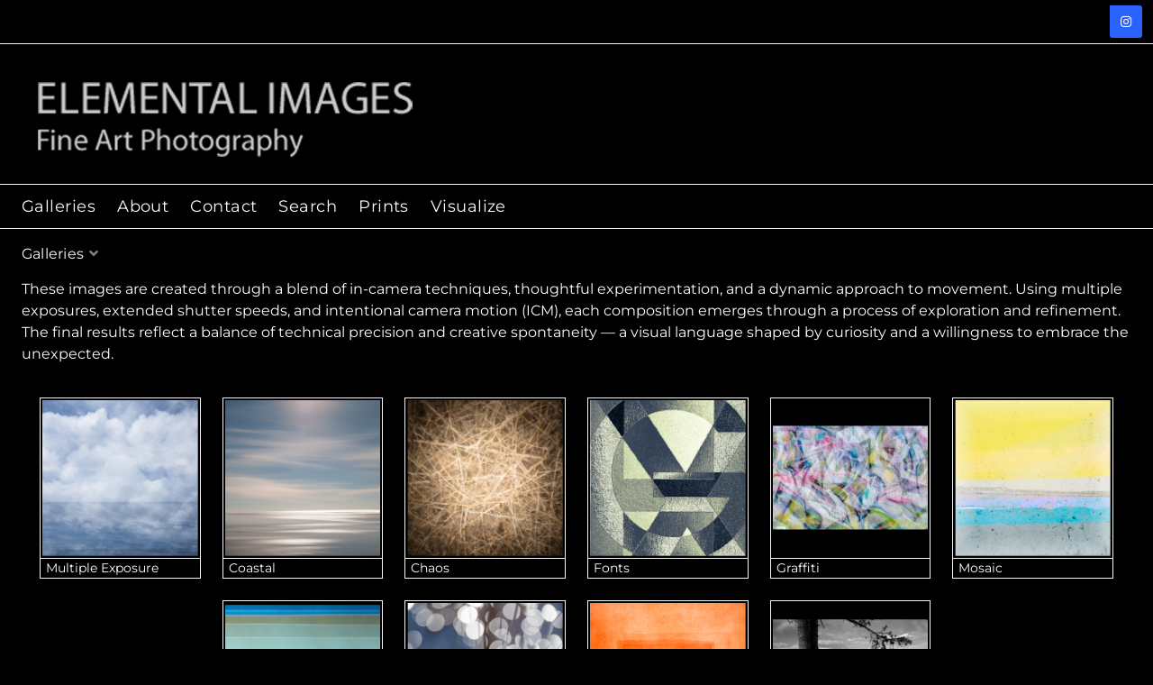

--- FILE ---
content_type: text/html; charset=UTF-8
request_url: https://jpcgpdx.com/galleries/
body_size: 2885
content:
<!doctype html>
<html dir="ltr" lang="en" style="direction: ltr;">

<head>
  	<script>
		const googleAnalytics4 = () => {
			const allowGoogleAnalytics = localStorage.getItem('ga4') === 'true'
			if (allowGoogleAnalytics || !(false)) {
				const ga4Script = document.createElement('script')
				ga4Script.setAttribute('async', 'false')
				ga4Script.setAttribute('src', '//www.googletagmanager.com/gtag/js?id=G-J5YDYDWDEJ')
				document.head.insertBefore(ga4Script, document.head.firstElementChild)
		
				const ga4ScriptLoaded = () => {
					window.dataLayer = window.dataLayer || [];
					function gtag(){dataLayer.push(arguments);}
					gtag('js', new Date());
					gtag('config', 'G-J5YDYDWDEJ');
				}
	
        ga4Script.addEventListener('load', ga4ScriptLoaded, false)
      }
		}

		googleAnalytics4()
	</script>


  
  <meta name="robots" content="noimageai" />
  <meta name="robots" content="noai" />

	<meta charset="utf-8" />
	<meta http-equiv="X-UA-Compatible" content="IE=edge">
	<meta name="apple-mobile-web-app-capable" content="yes" />
	<meta name="HandheldFriendly" content="True" />
	<meta name="MobileOptimized" content="320" />
	<meta name="template-version" content="1756242418" />
	<meta name="viewport" content="width=device-width, initial-scale=1, user-scalable=no, shrink-to-fit=no" />

    <title>Galleries - Elemental Images Fine Art Photography</title>


<meta property="og:url" content="https://jpcgpdx.com/galleries/" />
<meta property="og:type" content="website" />
<meta property="og:site_name" content="Elemental Images Fine Art Photography" />
<meta property="og:title" content="Galleries" />
<meta property="og:description" content="" />
<meta property="og:image" content="" />
<meta property="og:image:width" content="" />
<meta property="og:image:height" content="" />

<link rel="image_src" href="" />
<meta name="description" content="" />

	<link rel="canonical" href="https://jpcgpdx.com/galleries/" />

	<link rel="alternate" type="application/rss+xml" title="Elemental Images Fine Art Photography" href="https://www.jpcgpdx.com/feed/" />
	<link rel="shortcut icon" type="image/x-icon" href="/backlight/designer/page/image/6?v=1756242418" />

	<link rel="stylesheet" type="text/css" media="all" href="/backlight/publisher/gallery/stylesheet/style/23" />
	
	<style type="text/css">
		.grecaptcha-badge { visibility: hidden; }
	</style>
	<link rel="stylesheet" href="/backlight/custom/css/custom-stylesheet.css" />
	<link rel="stylesheet" href="/backlight/modules/module-admin/lib/css/all.min.css?bv=5.3.4" />

</head>

<body class="pangolin type-album-set template-id-11 album-set-template-id-23 album-set-template-identifier-PangolinAlbumSet slug-galleries cart-unready crg-unready" data-layout="1col left">

	<div class="page__wrapper" id="page__wrapper">

	<ul class="background__layers" id="background__layers">
		<li class="background__image" id="background__image"></li>
		<li class="background__album" id="background__album"></li>
		<li class="background__pattern" id="background__pattern"></li>
		<li class="background__bokeh" id="background__bokeh"><svg></svg></li>
	</ul><!-- .background__layers -->

	<input type="checkbox" class="page__toggle" id="page__toggle__T1" />

	<div class="page__body" id="page__body">

	<header class="spinal__column">
			<div class="content">
	<div class="masthead masthead-primary">
		<div class="content content_width">

	<a href="/">
	<h1>
		<span>
			<img class="identityplate" alt="Elemental Images Fine Art Photography" src="/backlight/designer/page/image/2" srcset="/backlight/designer/page/image/2, /backlight/designer/page/image/2 2x" width="450" height="113" />
					</span>
	</h1>
	</a>

		</div>
	</div><!-- .masthead-primary -->

		</div>
	</header>

	<main class="main" id="main">
		<div class="content content_width">
			<div class="page__column main__column spinal__column">
				<div class="content clearfix">



<ul class="breadcrumbs" itemscope itemtype="https://schema.org/BreadcrumbList"><li class="fa_pseudo" itemprop="itemListElement" itemscope itemtype="https://schema.org/ListItem"><span itemprop="name" position="1">Galleries</span><meta itemprop="position" content="1" /></li></ul>



<div class="the__copy">
  <div class="content clearfix">
  
<p>These images are created through a blend of in-camera techniques, thoughtful experimentation, and a dynamic approach to movement.
Using multiple exposures, extended shutter speeds, and intentional camera motion (ICM), each composition emerges through a process of exploration and refinement. The final results reflect a balance of technical precision and creative spontaneity — a visual language shaped by curiosity and a willingness to embrace the unexpected.
<p>

  
  
  </div>
</div><!-- .the__copy -->


<div class="the__albumSet" itemscope itemtype="http://schema.org/ImageGallery">
	<div class="content clearfix">
  
	<div class="albums albums-classic clearfix" id="albums">
	

<figure itemscope itemtype="http://schema.org/ImageObject">
  <a href="https://www.jpcgpdx.com/galleries/multiple-exposure/">
		<div class="thumbnail">
			<div class="thumbnail-background" style="background-image: url('/galleries/multiple-exposure/thumbnails/AB1577.jpg');"></div>
						<img src="/galleries/multiple-exposure/thumbnails/AB1577.jpg" class="square" height="768" width="768" style="height: 768px; width: 768px;" alt="Multiple Exposure" title="Multiple Exposure" />
					</div>
		<figcaption itemprop="caption description">
			<p class="album-title">
				Multiple Exposure			</p>
					</figcaption>
	</a>
</figure>

	

<figure itemscope itemtype="http://schema.org/ImageObject">
  <a href="https://www.jpcgpdx.com/galleries/coastal/">
		<div class="thumbnail">
			<div class="thumbnail-background" style="background-image: url('/galleries/coastal/thumbnails/AB1032.jpg');"></div>
						<img src="/galleries/coastal/thumbnails/AB1032.jpg" class="square" height="768" width="768" style="height: 768px; width: 768px;" alt="Coastal" title="Coastal" />
					</div>
		<figcaption itemprop="caption description">
			<p class="album-title">
				Coastal			</p>
					</figcaption>
	</a>
</figure>

	

<figure itemscope itemtype="http://schema.org/ImageObject">
  <a href="https://www.jpcgpdx.com/galleries/chaos/">
		<div class="thumbnail">
			<div class="thumbnail-background" style="background-image: url('/galleries/chaos/thumbnails/AB1403.jpg');"></div>
						<img src="/galleries/chaos/thumbnails/AB1403.jpg" class="square" height="768" width="768" style="height: 768px; width: 768px;" alt="Chaos" title="Chaos" />
					</div>
		<figcaption itemprop="caption description">
			<p class="album-title">
				Chaos			</p>
					</figcaption>
	</a>
</figure>

	

<figure itemscope itemtype="http://schema.org/ImageObject">
  <a href="https://www.jpcgpdx.com/galleries/fonts/">
		<div class="thumbnail">
			<div class="thumbnail-background" style="background-image: url('/galleries/fonts/thumbnails/AB2888.jpg');"></div>
						<img src="/galleries/fonts/thumbnails/AB2888.jpg" class="square" height="768" width="768" style="height: 768px; width: 768px;" alt="Fonts" title="Fonts" />
					</div>
		<figcaption itemprop="caption description">
			<p class="album-title">
				Fonts			</p>
					</figcaption>
	</a>
</figure>

	

<figure itemscope itemtype="http://schema.org/ImageObject">
  <a href="https://www.jpcgpdx.com/galleries/graffiti/">
		<div class="thumbnail">
			<div class="thumbnail-background" style="background-image: url('/galleries/graffiti/thumbnails/AB2738.jpg');"></div>
						<img src="/galleries/graffiti/thumbnails/AB2738.jpg" class="landscape" height="512" width="768" style="height: 512px; width: 768px;" alt="Graffiti" title="Graffiti" />
					</div>
		<figcaption itemprop="caption description">
			<p class="album-title">
				Graffiti			</p>
					</figcaption>
	</a>
</figure>

	

<figure itemscope itemtype="http://schema.org/ImageObject">
  <a href="https://www.jpcgpdx.com/galleries/mosaic/">
		<div class="thumbnail">
			<div class="thumbnail-background" style="background-image: url('/galleries/mosaic/thumbnails/AB2409.jpg');"></div>
						<img src="/galleries/mosaic/thumbnails/AB2409.jpg" class="square" height="768" width="768" style="height: 768px; width: 768px;" alt="Mosaic" title="Mosaic" />
					</div>
		<figcaption itemprop="caption description">
			<p class="album-title">
				Mosaic			</p>
					</figcaption>
	</a>
</figure>

	

<figure itemscope itemtype="http://schema.org/ImageObject">
  <a href="https://www.jpcgpdx.com/galleries/spectranism/">
		<div class="thumbnail">
			<div class="thumbnail-background" style="background-image: url('/galleries/spectranism/thumbnails/AB3141.jpg');"></div>
						<img src="/galleries/spectranism/thumbnails/AB3141.jpg" class="landscape" height="746" width="768" style="height: 746px; width: 768px;" alt="Spectranism" title="Spectranism" />
					</div>
		<figcaption itemprop="caption description">
			<p class="album-title">
				Spectranism			</p>
					</figcaption>
	</a>
</figure>

	

<figure itemscope itemtype="http://schema.org/ImageObject">
  <a href="https://www.jpcgpdx.com/galleries/refractation/">
		<div class="thumbnail">
			<div class="thumbnail-background" style="background-image: url('/galleries/refractation/thumbnails/AB625.jpg');"></div>
						<img src="/galleries/refractation/thumbnails/AB625.jpg" class="square" height="768" width="768" style="height: 768px; width: 768px;" alt="Refractation" title="Refractation" />
					</div>
		<figcaption itemprop="caption description">
			<p class="album-title">
				Refractation			</p>
					</figcaption>
	</a>
</figure>

	

<figure itemscope itemtype="http://schema.org/ImageObject">
  <a href="https://www.jpcgpdx.com/galleries/sma/">
		<div class="thumbnail">
			<div class="thumbnail-background" style="background-image: url('/galleries/sma/thumbnails/AB2123.jpg');"></div>
						<img src="/galleries/sma/thumbnails/AB2123.jpg" class="square" height="768" width="768" style="height: 768px; width: 768px;" alt="SMA" title="SMA" />
					</div>
		<figcaption itemprop="caption description">
			<p class="album-title">
				SMA			</p>
					</figcaption>
	</a>
</figure>

	

<figure itemscope itemtype="http://schema.org/ImageObject">
  <a href="https://www.jpcgpdx.com/galleries/additional-work/">
		<div class="thumbnail">
			<div class="thumbnail-background" style="background-image: url('/galleries/additional-work/black-and-white/thumbnails/MS496.jpg');"></div>
						<img src="/galleries/additional-work/black-and-white/thumbnails/MS496.jpg" class="landscape" height="603" width="768" style="height: 603px; width: 768px;" alt="Additional Work" title="Additional Work" />
					</div>
		<figcaption itemprop="caption description">
			<p class="album-title">
				Additional Work			</p>
					</figcaption>
	</a>
</figure>

		</div><!-- .albums -->

  	</div>
</div><!-- .the__albumSet -->




			</div>
		</div><!-- .main__column -->


		<div id="page__pallet__T1" class="page__column page__pallet" data-position="T1">
		<div class="content clearfix">

	<nav class="nav nav_v">
<ul class="primary-menu menu mouseable"><li class="menu-item"><a href="/galleries/">Galleries</a></li><li class="menu-item"><a href="/about/">About</a></li><li class="menu-item"><a href="/contact/">Contact</a></li><li class="menu-item"><a href="/backlight/search/">Search</a></li><li class="menu-item"><a href="/prints/">Prints</a></li><li class="menu-item"><a href="/visualize/">Visualize</a></li></ul></nav>

	
		</div>
	</div><!-- .page__column -->
	

	

		<label class="page__overlay spinal__column" data-overlay="T1" for="page__toggle__T1" onclick></label>
		<label class="page__overlay spinal__column" data-overlay="T2" for="page__toggle__T2" onclick></label>

		</div>
	</main>

	<footer class="spinal__column">
		<div class="content">

			<div class="page__pallet__wide page__pallet__bottom" id="page__pallet__bottom">
				<div class="content clearfix">
				<ul>

				<li class="copyright">&copy; 2016 - 2026 - Elemental Images Fine Art Photography - All Rights Reserved Worldwide</li>



				</ul>
				</div>
			</div><!-- .page__pallet__bottom -->
		</div>
	</footer>

	<nav class="nav nav_h spinal__column">
		<div class="content content_width clearfix">

<ul class="primary-menu menu mouseable"><li class="menu-item"><a href="/galleries/">Galleries</a></li><li class="menu-item"><a href="/about/">About</a></li><li class="menu-item"><a href="/contact/">Contact</a></li><li class="menu-item"><a href="/backlight/search/">Search</a></li><li class="menu-item"><a href="/prints/">Prints</a></li><li class="menu-item"><a href="/visualize/">Visualize</a></li></ul>
		</div>
	</nav>

	<div class="page__pallet__wide page__pallet__top spinal__column" id="page__pallet__top">
		<div class="content clearfix">
		<ul>

			<li id="widget-container">
				<ul>
					<li id="widget-buoy"></li>
					<li><a target="_blank" href="https://www.instagram.com/jeffgraczphotography/" class="social_media button fab fa-instagram" id="social_media_01"></a></li>

					</ul>
				</li>
			</ul>
		</div>
	</div><!-- .page__pallet__top -->

	</div><!-- .page__body -->

	<div class="page__toggle__buttons spinal__column">

		<label for="page__toggle__T1">
			<ul><li class="fa_pseudo"><ul class="palletToggle"><li></li><li></li><li></li><li></li></ul></li></ul>
		</label>

	</div><!-- .page__toggle__buttons -->

	</div><!-- .page__wrapper -->

<script src="/backlight/publisher/gallery/javascript/scripts/23"></script>			

<script>
;(function ( $, window, undefined ) {

	var cartOptions = {
		rewrite_enabled : true,
		cart_url        : '/backlight/cart/',
		pricing_scheme : 'default',
		local_js_path   : '', // Prevents Cart from attempting to load hooks
		log_messages    : false,
	};

	$(function() {
		jQuery.getScript('/backlight/modules/module-cart/lib/js/jquery.ttgcart-pangolin.js', function() {
			if ("TTGCart" in window) {
				TTGCart.loadedHooks = true;
				$('body').ttgcart(cartOptions);
				cartOptions['cart_button_selector'] = '.add-package-to-cart';
				$('body').ttgpackage(cartOptions);
			}
		});
	});

}(jQuery, window));
</script>
	
</body>

</html>


--- FILE ---
content_type: text/css;charset=UTF-8
request_url: https://jpcgpdx.com/backlight/publisher/gallery/stylesheet/style/23
body_size: 17846
content:

/*! normalize.css v8.0.1 | MIT License | github.com/necolas/normalize.css */

/* Document
   ========================================================================== */

/**
 * 1. Correct the line height in all browsers.
 * 2. Prevent adjustments of font size after orientation changes in iOS.
 */

 html {
  line-height: 1.15; /* 1 */
  -webkit-text-size-adjust: 100%; /* 2 */
}

/* Sections
   ========================================================================== */

/**
 * Remove the margin in all browsers.
 */

body {
  margin: 0;
}

/**
 * Render the `main` element consistently in IE.
 */

main {
  display: block;
}

/**
 * Correct the font size and margin on `h1` elements within `section` and
 * `article` contexts in Chrome, Firefox, and Safari.
 */

h1 {
  font-size: 2em;
  margin: 0.67em 0;
}

/* Grouping content
   ========================================================================== */

/**
 * 1. Add the correct box sizing in Firefox.
 * 2. Show the overflow in Edge and IE.
 */

hr {
  box-sizing: content-box; /* 1 */
  height: 0; /* 1 */
  overflow: visible; /* 2 */
}

/**
 * 1. Correct the inheritance and scaling of font size in all browsers.
 * 2. Correct the odd `em` font sizing in all browsers.
 */

pre {
  font-family: monospace, monospace; /* 1 */
  font-size: 1em; /* 2 */
}

/* Text-level semantics
   ========================================================================== */

/**
 * Remove the gray background on active links in IE 10.
 */

a {
  background-color: transparent;
}

/**
 * 1. Remove the bottom border in Chrome 57-
 * 2. Add the correct text decoration in Chrome, Edge, IE, Opera, and Safari.
 */

abbr[title] {
  border-bottom: none; /* 1 */
  text-decoration: underline; /* 2 */
  text-decoration: underline dotted; /* 2 */
}

/**
 * Add the correct font weight in Chrome, Edge, and Safari.
 */

b,
strong {
  font-weight: bolder;
}

/**
 * 1. Correct the inheritance and scaling of font size in all browsers.
 * 2. Correct the odd `em` font sizing in all browsers.
 */

code,
kbd,
samp {
  font-family: monospace, monospace; /* 1 */
  font-size: 1em; /* 2 */
}

/**
 * Add the correct font size in all browsers.
 */

small {
  font-size: 80%;
}

/**
 * Prevent `sub` and `sup` elements from affecting the line height in
 * all browsers.
 */

sub,
sup {
  font-size: 75%;
  line-height: 0;
  position: relative;
  vertical-align: baseline;
}

sub {
  bottom: -0.25em;
}

sup {
  top: -0.5em;
}

/* Embedded content
   ========================================================================== */

/**
 * Remove the border on images inside links in IE 10.
 */

img {
  border-style: none;
}

/* Forms
   ========================================================================== */

/**
 * 1. Change the font styles in all browsers.
 * 2. Remove the margin in Firefox and Safari.
 */

button,
input,
optgroup,
select,
textarea {
  font-family: inherit; /* 1 */
  font-size: 100%; /* 1 */
  line-height: 1.15; /* 1 */
  margin: 0; /* 2 */
}

/**
 * Show the overflow in IE.
 * 1. Show the overflow in Edge.
 */

button,
input { /* 1 */
  overflow: visible;
}

/**
 * Remove the inheritance of text transform in Edge, Firefox, and IE.
 * 1. Remove the inheritance of text transform in Firefox.
 */

button,
select { /* 1 */
  text-transform: none;
}

/**
 * Correct the inability to style clickable types in iOS and Safari.
 */

button,
[type="button"],
[type="reset"],
[type="submit"] {
  -webkit-appearance: button;
}

/**
 * Remove the inner border and padding in Firefox.
 */

button::-moz-focus-inner,
[type="button"]::-moz-focus-inner,
[type="reset"]::-moz-focus-inner,
[type="submit"]::-moz-focus-inner {
  border-style: none;
  padding: 0;
}

/**
 * Restore the focus styles unset by the previous rule.
 */

button:-moz-focusring,
[type="button"]:-moz-focusring,
[type="reset"]:-moz-focusring,
[type="submit"]:-moz-focusring {
  outline: 1px dotted ButtonText;
}

/**
 * Correct the padding in Firefox.
 */

fieldset {
  padding: 0.35em 0.75em 0.625em;
}

/**
 * 1. Correct the text wrapping in Edge and IE.
 * 2. Correct the color inheritance from `fieldset` elements in IE.
 * 3. Remove the padding so developers are not caught out when they zero out
 *    `fieldset` elements in all browsers.
 */

legend {
  box-sizing: border-box; /* 1 */
  color: inherit; /* 2 */
  display: table; /* 1 */
  max-width: 100%; /* 1 */
  padding: 0; /* 3 */
  white-space: normal; /* 1 */
}

/**
 * Add the correct vertical alignment in Chrome, Firefox, and Opera.
 */

progress {
  vertical-align: baseline;
}

/**
 * Remove the default vertical scrollbar in IE 10+.
 */

textarea {
  overflow: auto;
}

/**
 * 1. Add the correct box sizing in IE 10.
 * 2. Remove the padding in IE 10.
 */

[type="checkbox"],
[type="radio"] {
  box-sizing: border-box; /* 1 */
  padding: 0; /* 2 */
}

/**
 * Correct the cursor style of increment and decrement buttons in Chrome.
 */

[type="number"]::-webkit-inner-spin-button,
[type="number"]::-webkit-outer-spin-button {
  height: auto;
}

/**
 * 1. Correct the odd appearance in Chrome and Safari.
 * 2. Correct the outline style in Safari.
 */

[type="search"] {
  -webkit-appearance: textfield; /* 1 */
  outline-offset: -2px; /* 2 */
}

/**
 * Remove the inner padding in Chrome and Safari on macOS.
 */

[type="search"]::-webkit-search-decoration {
  -webkit-appearance: none;
}

/**
 * 1. Correct the inability to style clickable types in iOS and Safari.
 * 2. Change font properties to `inherit` in Safari.
 */

::-webkit-file-upload-button {
  -webkit-appearance: button; /* 1 */
  font: inherit; /* 2 */
}

/* Interactive
   ========================================================================== */

/*
 * Add the correct display in Edge, IE 10+, and Firefox.
 */

details {
  display: block;
}

/*
 * Add the correct display in all browsers.
 */

summary {
  display: list-item;
}

/* Misc
   ========================================================================== */

/**
 * Add the correct display in IE 10+.
 */

template {
  display: none;
}

/**
 * Add the correct display in IE 10.
 */

[hidden] {
  display: none;
}
/* **************************************************************************
   scaffolding.css
   **************************************************************************/

/**
 * personalize
 *************************/

fieldset {
	border: none;
	margin: 0;
	padding:0;
}

/**
 * micro clearfix
 *************************/

.clearfix:before, 
.clearfix:after { 
	content:""; 
	display:table; 
} 
.clearfix:after { 
	clear:both; 
} 
.clearfix { 
	zoom:1; 
}

/**
 * document reset
 *************************/

html {
	font-size: 16px;
	text-rendering: optimizelegibility;
	-ms-touch-action: manipulation;
	    touch-action: manipulation; /* remove 300ms delay in some browsers */
}

html {
	box-sizing: border-box;
}

* {
	margin : 0;
	padding: 0;
}

*, *::before, *::after {
	box-sizing: inherit;
}

a {
  -webkit-tap-highlight-color: rgba( 255, 255, 255, 0.5);
  -webkit-tap-highlight-color: transparent;
  /* -webkit-touch-callout: none; */
}

a:focus,
button:focus { /* http://a11yproject.com/posts/never-remove-css-outlines/ */
	outline: thin dotted;
}

/* **************************************************************************
   grid-framework-12mf.css
   **************************************************************************/

*[class*="grid_"] {
	margin-left: 0 auto;
	width: auto;
	}

/* Always apply clearfix to container */
*[class*="grid_"]:before,
*[class*="grid_"]:after {
    content:"";
    display:table;
	}
*[class*="grid_"]:after {
    clear:both;
	}

.row {
	clear: both;
	margin: 0 auto;
	max-width: 100%;
	}

*[class*="col_"] {
	list-style: none;
	padding-left: 0;
	padding-right: 0;
	-moz-box-sizing: border-box;
	-webkit-box-sizing: border-box;
	box-sizing: border-box;
	}

*[class*="push_"],
*[class*="pull_"] {
	position: relative;
	}
	
@media screen and ( min-width: 992px ) {

	*[class*="col_"] {
		float: left;
		}

/* Grid >> Children (Alpha ~ First, Omega ~ Last) */

.grid_12 *[class*="col_"] {
	padding-right: 24px;
	padding-left:  24px;
	}

*[class*="grid_"] .alpha {
	padding-left: 0;
	}

*[class*="grid_"] .omega {
	padding-right: 0;
	}

	/* Grid >> 12 Columns */
	
	.grid_12 .col_1 {
		width: 8.333333%;
		}
	
	.grid_12 .col_2 {
		width: 16.666667%;
		}
	
	.grid_12 .col_3 {
		width: 25%;
		}
	
	.grid_12 .col_4 {
		width: 33.333333%;
		}
	
	.grid_12 .col_5 {
		width: 41.666667%;
		}
	
	.grid_12 .col_6 {
		width: 50%;
		}
	
	.grid_12 .col_7 {
		width: 58.333333%;
		}
	
	.grid_12 .col_8 {
		width: 66.666667%;
		}
	
	.grid_12 .col_9 {
		width: 75%;
		}
	
	.grid_12 .col_10 {
		width: 83.333333%;
		}
	
	.grid_12 .col_11 {
		width: 91.666667%;
		}
	
	.grid_12 .col_12 {
		width: 100%;
		}

	/* Prefix Extra Space >> 12 Columns */

	.grid_12 .prefix_1 {
		margin-left: 8.333333%;
		}
	
	.grid_12 .prefix_2 {
		margin-left: 16.666667%;
		}
	
	.grid_12 .prefix_3 {
		margin-left:25%;
		}
	
	.grid_12 .prefix_4 {
		margin-left: 33.333333%;
		}
	
	.grid_12 .prefix_5 {
		margin-left: 41.666667%;
		}
	
	.grid_12 .prefix_6 {
		margin-left: 50%;
		}
	
	.grid_12 .prefix_7 {
		margin-left: 58.333333%;
		}
	
	.grid_12 .prefix_8 {
		margin-left: 66.666667%;
		}
	
	.grid_12 .prefix_9 {
		margin-left: 75%;
		}
	
	.grid_12 .prefix_10 {
		margin-left: 83.333333%;
		}
	
	.grid_12 .prefix_11 {
		margin-left: 91.666667%;
		}

	/* Suffix Extra Space >> 12 Columns */
	
	.grid_12 .suffix_1 {
		margin-right: 8.333333%;
		}
	
	.grid_12 .suffix_2 {
		margin-right: 16.666667%;
		}
	
	.grid_12 .suffix_3 {
		margin-right:25%;
		}
	
	.grid_12 .suffix_4 {
		margin-right: 33.333333%;
		}
	
	.grid_12 .suffix_5 {
		margin-right: 41.666667%;
		}
	
	.grid_12 .suffix_6 {
		margin-right: 50%;
		}
	
	.grid_12 .suffix_7 {
		margin-right: 58.333333%;
		}
	
	.grid_12 .suffix_8 {
		margin-right: 66.666667%;
		}
	
	.grid_12 .suffix_9 {
		margin-right: 75%;
		}
	
	.grid_12 .suffix_10 {
		margin-right: 83.333333%;
		}
	
	.grid_12 .suffix_11 {
		margin-right: 91.666667%;
		}

	/* Push Space >> 12 Columns */
	
	.grid_12 .push_1 {
		left: 8.333333%;
		}
	
	.grid_12 .push_2 {
		left: 16.666667%;
		}
	
	.grid_12 .push_3 {
		left: 25%;
		}
	
	.grid_12 .push_4 {
		left: 33.333333%;
		}
	
	.grid_12 .push_5 {
		left: 41.666667%;
		}
	
	.grid_12 .push_6 {
		left: 50%;
		}
	
	.grid_12 .push_7 {
		left: 58.333333%;
		}
	
	.grid_12 .push_8 {
		left: 66.666667%;
		}
	
	.grid_12 .push_9 {
		left: 75%;
		}
	
	.grid_12 .push_10 {
		left: 83.333333%;
		}
	
	.grid_12 .push_11 {
		left: 91.666667%;
		}

	/* Pull Space >> 12 Columns */
	
	.grid_12 .pull_1 {
		left: -8.333333%;
		}
	
	.grid_12 .pull_2 {
		left: -16.666667%;
		}
	
	.grid_12 .pull_3 {
		left: -25%;
		}
	
	.grid_12 .pull_4 {
		left: -33.333333%;
		}
	
	.grid_12 .pull_5 {
		left: -41.666667%;
		}
	
	.grid_12 .pull_6 {
		left: -50%;
		}
	
	.grid_12 .pull_7 {
		left: -58.333333;
		}
	
	.grid_12 .pull_8 {
		left: -66.666667%;
		}
	
	.grid_12 .pull_9 {
		left: -75%;
		}
	
	.grid_12 .pull_10 {
		left: -83.333333%;
		}
	
	.grid_12 .pull_11 {
		left: -91.666667%;
		}

	} /* min-width */
body.compensate-for-scrollbar{overflow:hidden}.fancybox-active{height:auto}.fancybox-is-hidden{left:-9999px;margin:0;position:absolute!important;top:-9999px;visibility:hidden}.fancybox-container{-webkit-backface-visibility:hidden;height:100%;left:0;outline:none;position:fixed;-webkit-tap-highlight-color:transparent;top:0;-ms-touch-action:manipulation;touch-action:manipulation;transform:translateZ(0);width:100%;z-index:99992}.fancybox-container *{box-sizing:border-box}.fancybox-bg,.fancybox-inner,.fancybox-outer,.fancybox-stage{bottom:0;left:0;position:absolute;right:0;top:0}.fancybox-outer{-webkit-overflow-scrolling:touch;overflow-y:auto}.fancybox-bg{background:#1e1e1e;opacity:0;transition-duration:inherit;transition-property:opacity;transition-timing-function:cubic-bezier(.47,0,.74,.71)}.fancybox-is-open .fancybox-bg{opacity:.9;transition-timing-function:cubic-bezier(.22,.61,.36,1)}.fancybox-caption,.fancybox-infobar,.fancybox-navigation .fancybox-button,.fancybox-toolbar{direction:ltr;opacity:0;position:absolute;transition:opacity .25s ease,visibility 0s ease .25s;visibility:hidden;z-index:99997}.fancybox-show-caption .fancybox-caption,.fancybox-show-infobar .fancybox-infobar,.fancybox-show-nav .fancybox-navigation .fancybox-button,.fancybox-show-toolbar .fancybox-toolbar{opacity:1;transition:opacity .25s ease 0s,visibility 0s ease 0s;visibility:visible}.fancybox-infobar{color:#ccc;font-size:13px;-webkit-font-smoothing:subpixel-antialiased;height:44px;left:0;line-height:44px;min-width:44px;mix-blend-mode:difference;padding:0 10px;pointer-events:none;top:0;-webkit-touch-callout:none;-webkit-user-select:none;-moz-user-select:none;-ms-user-select:none;user-select:none}.fancybox-toolbar{right:0;top:0}.fancybox-stage{direction:ltr;overflow:visible;transform:translateZ(0);z-index:99994}.fancybox-is-open .fancybox-stage{overflow:hidden}.fancybox-slide{-webkit-backface-visibility:hidden;display:none;height:100%;left:0;outline:none;overflow:auto;-webkit-overflow-scrolling:touch;padding:44px;position:absolute;text-align:center;top:0;transition-property:transform,opacity;white-space:normal;width:100%;z-index:99994}.fancybox-slide:before{content:"";display:inline-block;font-size:0;height:100%;vertical-align:middle;width:0}.fancybox-is-sliding .fancybox-slide,.fancybox-slide--current,.fancybox-slide--next,.fancybox-slide--previous{display:block}.fancybox-slide--image{overflow:hidden;padding:44px 0}.fancybox-slide--image:before{display:none}.fancybox-slide--html{padding:6px}.fancybox-content{background:#fff;display:inline-block;margin:0;max-width:100%;overflow:auto;-webkit-overflow-scrolling:touch;padding:44px;position:relative;text-align:left;vertical-align:middle}.fancybox-slide--image .fancybox-content{animation-timing-function:cubic-bezier(.5,0,.14,1);-webkit-backface-visibility:hidden;background:transparent;background-repeat:no-repeat;background-size:100% 100%;left:0;max-width:none;overflow:visible;padding:0;position:absolute;top:0;transform-origin:top left;transition-property:transform,opacity;-webkit-user-select:none;-moz-user-select:none;-ms-user-select:none;user-select:none;z-index:99995}.fancybox-can-zoomOut .fancybox-content{cursor:zoom-out}.fancybox-can-zoomIn .fancybox-content{cursor:zoom-in}.fancybox-can-pan .fancybox-content,.fancybox-can-swipe .fancybox-content{cursor:grab}.fancybox-is-grabbing .fancybox-content{cursor:grabbing}.fancybox-container [data-selectable=true]{cursor:text}.fancybox-image,.fancybox-spaceball{background:transparent;border:0;height:100%;left:0;margin:0;max-height:none;max-width:none;padding:0;position:absolute;top:0;-webkit-user-select:none;-moz-user-select:none;-ms-user-select:none;user-select:none;width:100%}.fancybox-spaceball{z-index:1}.fancybox-slide--iframe .fancybox-content,.fancybox-slide--map .fancybox-content,.fancybox-slide--pdf .fancybox-content,.fancybox-slide--video .fancybox-content{height:100%;overflow:visible;padding:0;width:100%}.fancybox-slide--video .fancybox-content{background:#000}.fancybox-slide--map .fancybox-content{background:#e5e3df}.fancybox-slide--iframe .fancybox-content{background:#fff}.fancybox-iframe,.fancybox-video{background:transparent;border:0;display:block;height:100%;margin:0;overflow:hidden;padding:0;width:100%}.fancybox-iframe{left:0;position:absolute;top:0}.fancybox-error{background:#fff;cursor:default;max-width:400px;padding:40px;width:100%}.fancybox-error p{color:#444;font-size:16px;line-height:20px;margin:0;padding:0}.fancybox-button{background:rgba(30,30,30,.6);border:0;border-radius:0;box-shadow:none;cursor:pointer;display:inline-block;height:44px;margin:0;padding:10px;position:relative;transition:color .2s;vertical-align:top;visibility:inherit;width:44px}.fancybox-button,.fancybox-button:link,.fancybox-button:visited{color:#ccc}.fancybox-button:hover{color:#fff}.fancybox-button:focus{outline:none}.fancybox-button.fancybox-focus{outline:1px dotted}.fancybox-button[disabled],.fancybox-button[disabled]:hover{color:#888;cursor:default;outline:none}.fancybox-button div{height:100%}.fancybox-button svg{display:block;height:100%;overflow:visible;position:relative;width:100%}.fancybox-button svg path{fill:currentColor;stroke-width:0}.fancybox-button--fsenter svg:nth-child(2),.fancybox-button--fsexit svg:first-child,.fancybox-button--pause svg:first-child,.fancybox-button--play svg:nth-child(2){display:none}.fancybox-progress{background:#ff5268;height:2px;left:0;position:absolute;right:0;top:0;transform:scaleX(0);transform-origin:0;transition-property:transform;transition-timing-function:linear;z-index:99998}.fancybox-close-small{background:transparent;border:0;border-radius:0;color:#ccc;cursor:pointer;opacity:.8;padding:8px;position:absolute;right:-12px;top:-44px;z-index:401}.fancybox-close-small:hover{color:#fff;opacity:1}.fancybox-slide--html .fancybox-close-small{color:currentColor;padding:10px;right:0;top:0}.fancybox-slide--image.fancybox-is-scaling .fancybox-content{overflow:hidden}.fancybox-is-scaling .fancybox-close-small,.fancybox-is-zoomable.fancybox-can-pan .fancybox-close-small{display:none}.fancybox-navigation .fancybox-button{background-clip:content-box;height:100px;opacity:0;position:absolute;top:calc(50% - 50px);width:70px}.fancybox-navigation .fancybox-button div{padding:7px}.fancybox-navigation .fancybox-button--arrow_left{left:0;left:env(safe-area-inset-left);padding:31px 26px 31px 6px}.fancybox-navigation .fancybox-button--arrow_right{padding:31px 6px 31px 26px;right:0;right:env(safe-area-inset-right)}.fancybox-caption{background:linear-gradient(0deg,rgba(0,0,0,.85) 0,rgba(0,0,0,.3) 50%,rgba(0,0,0,.15) 65%,rgba(0,0,0,.075) 75.5%,rgba(0,0,0,.037) 82.85%,rgba(0,0,0,.019) 88%,transparent);bottom:0;color:#eee;font-size:14px;font-weight:400;left:0;line-height:1.5;padding:75px 44px 25px;pointer-events:none;right:0;text-align:center;z-index:99996}@supports (padding:max(0px)){.fancybox-caption{padding:75px max(44px,env(safe-area-inset-right)) max(25px,env(safe-area-inset-bottom)) max(44px,env(safe-area-inset-left))}}.fancybox-caption--separate{margin-top:-50px}.fancybox-caption__body{max-height:50vh;overflow:auto;pointer-events:all}.fancybox-caption a,.fancybox-caption a:link,.fancybox-caption a:visited{color:#ccc;text-decoration:none}.fancybox-caption a:hover{color:#fff;text-decoration:underline}.fancybox-loading{animation:a 1s linear infinite;background:transparent;border:4px solid #888;border-bottom-color:#fff;border-radius:50%;height:50px;left:50%;margin:-25px 0 0 -25px;opacity:.7;padding:0;position:absolute;top:50%;width:50px;z-index:99999}@keyframes a{to{transform:rotate(1turn)}}.fancybox-animated{transition-timing-function:cubic-bezier(0,0,.25,1)}.fancybox-fx-slide.fancybox-slide--previous{opacity:0;transform:translate3d(-100%,0,0)}.fancybox-fx-slide.fancybox-slide--next{opacity:0;transform:translate3d(100%,0,0)}.fancybox-fx-slide.fancybox-slide--current{opacity:1;transform:translateZ(0)}.fancybox-fx-fade.fancybox-slide--next,.fancybox-fx-fade.fancybox-slide--previous{opacity:0;transition-timing-function:cubic-bezier(.19,1,.22,1)}.fancybox-fx-fade.fancybox-slide--current{opacity:1}.fancybox-fx-zoom-in-out.fancybox-slide--previous{opacity:0;transform:scale3d(1.5,1.5,1.5)}.fancybox-fx-zoom-in-out.fancybox-slide--next{opacity:0;transform:scale3d(.5,.5,.5)}.fancybox-fx-zoom-in-out.fancybox-slide--current{opacity:1;transform:scaleX(1)}.fancybox-fx-rotate.fancybox-slide--previous{opacity:0;transform:rotate(-1turn)}.fancybox-fx-rotate.fancybox-slide--next{opacity:0;transform:rotate(1turn)}.fancybox-fx-rotate.fancybox-slide--current{opacity:1;transform:rotate(0deg)}.fancybox-fx-circular.fancybox-slide--previous{opacity:0;transform:scale3d(0,0,0) translate3d(-100%,0,0)}.fancybox-fx-circular.fancybox-slide--next{opacity:0;transform:scale3d(0,0,0) translate3d(100%,0,0)}.fancybox-fx-circular.fancybox-slide--current{opacity:1;transform:scaleX(1) translateZ(0)}.fancybox-fx-tube.fancybox-slide--previous{transform:translate3d(-100%,0,0) scale(.1) skew(-10deg)}.fancybox-fx-tube.fancybox-slide--next{transform:translate3d(100%,0,0) scale(.1) skew(10deg)}.fancybox-fx-tube.fancybox-slide--current{transform:translateZ(0) scale(1)}@media (max-height:576px){.fancybox-slide{padding-left:6px;padding-right:6px}.fancybox-slide--image{padding:6px 0}.fancybox-close-small{right:-6px}.fancybox-slide--image .fancybox-close-small{background:#4e4e4e;color:#f2f4f6;height:36px;opacity:1;padding:6px;right:0;top:0;width:36px}.fancybox-caption{padding-left:12px;padding-right:12px}@supports (padding:max(0px)){.fancybox-caption{padding-left:max(12px,env(safe-area-inset-left));padding-right:max(12px,env(safe-area-inset-right))}}}.fancybox-share{background:#f4f4f4;border-radius:3px;max-width:90%;padding:30px;text-align:center}.fancybox-share h1{color:#222;font-size:35px;font-weight:700;margin:0 0 20px}.fancybox-share p{margin:0;padding:0}.fancybox-share__button{border:0;border-radius:3px;display:inline-block;font-size:14px;font-weight:700;line-height:40px;margin:0 5px 10px;min-width:130px;padding:0 15px;text-decoration:none;transition:all .2s;-webkit-user-select:none;-moz-user-select:none;-ms-user-select:none;user-select:none;white-space:nowrap}.fancybox-share__button:link,.fancybox-share__button:visited{color:#fff}.fancybox-share__button:hover{text-decoration:none}.fancybox-share__button--fb{background:#3b5998}.fancybox-share__button--fb:hover{background:#344e86}.fancybox-share__button--pt{background:#bd081d}.fancybox-share__button--pt:hover{background:#aa0719}.fancybox-share__button--tw{background:#1da1f2}.fancybox-share__button--tw:hover{background:#0d95e8}.fancybox-share__button svg{height:25px;margin-right:7px;position:relative;top:-1px;vertical-align:middle;width:25px}.fancybox-share__button svg path{fill:#fff}.fancybox-share__input{background:transparent;border:0;border-bottom:1px solid #d7d7d7;border-radius:0;color:#5d5b5b;font-size:14px;margin:10px 0 0;outline:none;padding:10px 15px;width:100%}.fancybox-thumbs{background:#ddd;bottom:0;display:none;margin:0;-webkit-overflow-scrolling:touch;-ms-overflow-style:-ms-autohiding-scrollbar;padding:2px 2px 4px;position:absolute;right:0;-webkit-tap-highlight-color:rgba(0,0,0,0);top:0;width:212px;z-index:99995}.fancybox-thumbs-x{overflow-x:auto;overflow-y:hidden}.fancybox-show-thumbs .fancybox-thumbs{display:block}.fancybox-show-thumbs .fancybox-inner{right:212px}.fancybox-thumbs__list{font-size:0;height:100%;list-style:none;margin:0;overflow-x:hidden;overflow-y:auto;padding:0;position:absolute;position:relative;white-space:nowrap;width:100%}.fancybox-thumbs-x .fancybox-thumbs__list{overflow:hidden}.fancybox-thumbs-y .fancybox-thumbs__list::-webkit-scrollbar{width:7px}.fancybox-thumbs-y .fancybox-thumbs__list::-webkit-scrollbar-track{background:#fff;border-radius:10px;box-shadow:inset 0 0 6px rgba(0,0,0,.3)}.fancybox-thumbs-y .fancybox-thumbs__list::-webkit-scrollbar-thumb{background:#2a2a2a;border-radius:10px}.fancybox-thumbs__list a{-webkit-backface-visibility:hidden;backface-visibility:hidden;background-color:rgba(0,0,0,.1);background-position:50%;background-repeat:no-repeat;background-size:cover;cursor:pointer;float:left;height:75px;margin:2px;max-height:calc(100% - 8px);max-width:calc(50% - 4px);outline:none;overflow:hidden;padding:0;position:relative;-webkit-tap-highlight-color:transparent;width:100px}.fancybox-thumbs__list a:before{border:6px solid #ff5268;bottom:0;content:"";left:0;opacity:0;position:absolute;right:0;top:0;transition:all .2s cubic-bezier(.25,.46,.45,.94);z-index:99991}.fancybox-thumbs__list a:focus:before{opacity:.5}.fancybox-thumbs__list a.fancybox-thumbs-active:before{opacity:1}@media (max-width:576px){.fancybox-thumbs{width:110px}.fancybox-show-thumbs .fancybox-inner{right:110px}.fancybox-thumbs__list a{max-width:calc(100% - 10px)}}/* roboto-mono-500 - latin */
@font-face {
  font-family: 'Roboto Mono';
  font-style: normal;
  font-weight: 500;
  src: local('Roboto Mono Medium'), local('RobotoMono-Medium'), url('../webfonts/roboto-mono-v4-latin-500.woff2') format('woff2');
}

/* **************************************************************************
   typography.css
   **************************************************************************/

/**
 * base
 *************************/

body {
	font-family: Montserrat,  'Lucida Grande', 'Lucida Sans Unicode', 'Lucida Sans', Geneva, Verdana, Roboto, 'Droid Sans', sans-serif;
	font-weight: 400;
}

a, a:visited {
	color: #2962ff;
	text-decoration: none;
}

a[href], a[data-src] {
	cursor: pointer;
}

a:hover, a:focus {
	color: #2962ff;
	text-decoration: underline;
}

b,
strong {
	font-weight: 700;
}

cite,
dfn,
em {
	font-style: italic;
}

small {
	font-size: 0.875em;
}

address {
	display: block;
}

mark {
	background-color: #f5f5f5;
	color: #ffffff;
	padding-left : 0.25em;
	padding-right: 0.25em;
}

hr {
	border-top: 0 solid #f2f2f2;
	border-width: 1px 0 0 0;
	clear: both;
	margin: 1.5em 0;
}

/**
 * headings
 *************************/

h1, .h1,
h2, .h2,
h3, .h3,
h4, .h4,
h5, .h5,
h6, .h6 {
	color: #ffffff;
	font-family: FrankRuhlLibre,  'Lucida Grande', 'Lucida Sans Unicode', 'Lucida Sans', Geneva, Verdana, Roboto, 'Droid Sans', sans-serif;
	font-weight: 400;
}

h1, .h1,
h2, .h2,
h3, .h3 {
  margin: 48px 0 24px;
  margin: 3rem 0 1.5rem;
}

h4, .h4,
h5, .h5,
h6, .h6 {
  margin: 24px 0 24px;
  margin: 1.5rem 0 1.5rem;
}

h1 small,
h2 small {
  font-weight: normal;
}

h1, .h1 {
  font-size: 2em; /* 2em */
  line-height: 1.2em;
}

h2, .h2 {
  font-size: 1.5em; /* 1.5em */
  line-height: 1.2;
}

h3, .h3 {
  font-size: 1.3125em; /* 1.3125em */
  line-height: 1.3;
}

h4, .h4 {
  font-size: 1.125em; /* 1.125em */
  line-height: 1.25;
}

h5, .h5 {
  font-size: 1em; /* 1em */
}

h6, .h6 {
  font-size: 0.857em; /* 0.857em */
  font-weight: 400;
  letter-spacing: 1px;
  text-transform: uppercase;
}

/**
 * lists
 *************************/

ol, ul {
	padding-left: 32px;
}

ol li {
	list-style-type: decimal;
}

ul li {
	list-style-type: square;
}

dl {
	margin: 1.5rem 0;
}

dt {
	font-weight: 700;
	margin: 1.5rem 0 0.25rem;
}

dd {
	font-size: 0.857rem;
	margin: 0.25em 0 0.5em;
}

/**
 * table
 *************************/

table {
	border-collapse: collapse;
	border-spacing: 0;
	box-sizing: border-box;
	empty-cells: show;
	font-size: 0.875rem;
	line-height: 1.5;
	margin: 2rem 0;
	text-align: left;
	vertical-align: baseline;
	width: 100%;
}

table, thead, tfoot {
	border: 1px solid #f2f2f2;
	padding: 0;
}

thead {
	vertical-align: bottom;
}

tr {
	margin:  0;
	padding: 0;
}

td, th {
	margin:  0;
	padding: 0.5em 1em;
}

table.table-striped tbody tr:nth-child(odd) {
	background-color: #000000;
}

table.table-striped tbody tr:nth-child(even) {
	background-color: #f5f5f5;
}

table.stack-table {
	border: none;
}

table.stack-table thead,
table.stack-table tfoot {
	display: none;
}

table.stack-table tr,
table.stack-table td,
table.stack-table th {
	display: block;
}

table.stack-table tbody tr {
	border: 1px solid #f2f2f2;
	margin: 0 0 1.5rem;
}

table.stack-table tbody td:before {
	content: attr(data-th);
	display: block;
	font-size: 0.75rem;
	font-weight: 600;
}

table.stack-table tbody tr:last-child {
	margin-bottom: 0;
}

/**
 * buttons
 *************************/

button, .button, .button:hover,
input[type="button"], input[type="submit"], input[type="reset"]
{
	background: #2962ff;
	border: none;
	border-radius: 0px 3px 3px 3px;
	color: #ffffff;
	cursor: pointer;
	display: inline-block;
	line-height: 1.5rem;
	padding-left : 0.25em;
	padding-right: 0.25em;
	text-align: center;
	vertical-align: baseline;
}

button:hover, .button:hover
input[type="button"]:hover, input[type="submit"]:hover, input[type="reset"]:hover
{
	text-decoration: underline;
}

/**
 * forms
 *************************/

form button, form .button, form .button:hover,
form input[type="button"], form input[type="submit"], form input[type="reset"],
.form button, .form .button, .form .button:hover,
.form input[type="button"], .form input[type="submit"], .form input[type="reset"]
{
	line-height: 36px;
	padding-left : 12px;
	padding-right: 12px;
	vertical-align: top;
}

form, .form {
	display: block;
	margin : 1.5rem 0;
}

fieldset {}

legend {
	display: block;
	font-size: 0.75rem;
}

form p, .form p {
	margin: 1rem 0;
}

form p.denotes-required-fields, .form p.denotes-required-fields,
.google-recaptcha-privacy-and-terms-text {
	font-size: 0.875rem;
}

form label, .form label {
	font-size: 0.875rem;
	font-weight: 700;
	line-height: 1.5rem;
}

form label[for], .form label[for] {
	cursor: pointer;
}

form input[type="color"],
form input[type="date"],
form input[type="datetime"],
form input[type="datetime-local"],
form input[type="email"],
form input[type="month"],
form input[type="number"],
form input[type="password"],
form input[type="search"],
form input[type="tel"],
form input[type="text"],
form input[type="time"],
form input[type="url"],
form input[type="week"],
form input:not([type]),
form select,
form textarea,

.form input[type="color"],
.form input[type="date"],
.form input[type="datetime"],
.form input[type="datetime-local"],
.form input[type="email"],
.form input[type="month"],
.form input[type="number"],
.form input[type="password"],
.form input[type="search"],
.form input[type="tel"],
.form input[type="text"],
.form input[type="time"],
.form input[type="url"],
.form input[type="week"],
.form input:not([type]),
.form select,
.form textarea

{
	background-color: #000000;
	border: 1px solid #f2f2f2;
	border-radius: 0 3px 3px 3px;
	box-shadow: inset 0 1px 3px rgba(0,0,0,0.15);
	color: #ffffff;
	display: inline-block;
	font-size: 1rem;
	padding: 0.5rem 0.75rem;
	vertical-align: middle;
	width: 100%; max-width: 394px;
}

form select, .form select {
	padding: initial;
}

form textarea, .form textarea {
	max-width: 768px;
}

form input[type="color"]:focus,
form input[type="date"]:focus,
form input[type="datetime"]:focus,
form input[type="datetime-local"]:focus,
form input[type="email"]:focus,
form input[type="month"]:focus,
form input[type="number"]:focus,
form input[type="password"]:focus,
form input[type="search"]:focus,
form input[type="tel"]:focus,
form input[type="text"]:focus,
form input[type="time"]:focus,
form input[type="url"]:focus,
form input[type="week"]:focus,
form input:not([type]):focus,
form select:focus,
form textarea:focus,

.form input[type="color"]:focus,
.form input[type="date"]:focus,
.form input[type="datetime"]:focus,
.form input[type="datetime-local"]:focus,
.form input[type="email"]:focus,
.form input[type="month"]:focus,
.form input[type="number"]:focus,
.form input[type="password"]:focus,
.form input[type="search"]:focus,
.form input[type="tel"]:focus,
.form input[type="text"]:focus,
.form input[type="time"]:focus,
.form input[type="url"]:focus,
.form input[type="week"]:focus,
.form input:not([type]):focus,
.form select:focus,
.form textarea:focus

{
	border-color: #2962ff;
	outline: 0;
}

form input[type="file"]:focus,
form input[type="checkbox"]:focus,
form input[type="radio"]:focus,

.form input[type="file"]:focus,
.form input[type="checkbox"]:focus,
.form input[type="radio"]:focus
{
	outline: thin solid #2962ff;
	outline: 1px auto #2962ff;
}

form input[type="color"][disabled],
form input[type="date"][disabled],
form input[type="datetime"][disabled],
form input[type="datetime-local"][disabled],
form input[type="email"][disabled],
form input[type="month"][disabled],
form input[type="number"][disabled],
form input[type="password"][disabled],
form input[type="search"][disabled],
form input[type="tel"][disabled],
form input[type="text"][disabled],
form input[type="time"][disabled],
form input[type="url"][disabled],
form input[type="week"][disabled],
form input:not([type])[disabled],
form select[disabled],
form textarea[disabled],

.form input[type="color"][disabled],
.form input[type="date"][disabled],
.form input[type="datetime"][disabled],
.form input[type="datetime-local"][disabled],
.form input[type="email"][disabled],
.form input[type="month"][disabled],
.form input[type="number"][disabled],
.form input[type="password"][disabled],
.form input[type="search"][disabled],
.form input[type="tel"][disabled],
.form input[type="text"][disabled],
.form input[type="time"][disabled],
.form input[type="url"][disabled],
.form input[type="week"][disabled],
.form input:not([type])[disabled],
.form select[disabled],
.form textarea[disabled]

{
	background-color: #eaeded;
	color: #cad2d3;
	cursor: not-allowed;
}

form input[readonly],
form select[readonly],
form textarea[readonly],

.form input[readonly],
.form select[readonly],
.form textarea[readonly]

{
	background-color: #eee;
	border-color: #ccc;
	color: #777;
}

form input:focus:invalid,
form select:focus:invalid,
form textarea:focus:invalid,

.form input:focus:invalid,
.form select:focus:invalid,
.form textarea:focus:invalid

{
	border-color: #e9322d;
	color: #b94a48;
}

form input[type="file"]:focus:invalid:focus,
form input[type="checkbox"]:focus:invalid:focus,
form input[type="radio"]:focus:invalid:focus,

.form input[type="file"]:focus:invalid:focus,
.form input[type="checkbox"]:focus:invalid:focus,
.form input[type="radio"]:focus:invalid:focus

{
	outline-color: #e9322d;
}

form label + input[type="color"],
form label + input[type="date"],
form label + input[type="datetime"],
form label + input[type="datetime-local"],
form label + input[type="email"],
form label + input[type="month"],
form label + input[type="number"],
form label + input[type="password"],
form label + input[type="search"],
form label + input[type="tel"],
form label + input[type="text"],
form label + input[type="time"],
form label + input[type="url"],
form label + input[type="week"],
form label + input:not([type]),
form label + select,
form label + textarea,

.form label + input[type="color"],
.form label + input[type="date"],
.form label + input[type="datetime"],
.form label + input[type="datetime-local"],
.form label + input[type="email"],
.form label + input[type="month"],
.form label + input[type="number"],
.form label + input[type="password"],
.form label + input[type="search"],
.form label + input[type="tel"],
.form label + input[type="text"],
.form label + input[type="time"],
.form label + input[type="url"],
.form label + input[type="week"],
.form label + input:not([type]),
.form label + select,
.form label + textarea

{
	display: block;
}

input[type="hidden"] {
	display: none;
}

select {
	/* Normalizes the height; padding is not sufficient. */
	background-color: white;
	border: 1px solid #f2f2f2;
	color: #333333;
	display: block;
	height: 2rem;
	line-height: 1rem;
	/*
	-webkit-appearance: none;
	*/
	-webkit-border-radius: 0px 3px 3px 3px;
}

select[multiple] {
	height: auto;
}

form input[type="checkbox"], .form input[type="checkbox"],
form input[type="radio"], .form input[type="radio"]
{
	display: inline-block;
	font-size: 1rem;
}

form input[type="checkbox"] + label, .form input[type="checkbox"] + label,
form input[type="radio"] + label, .form input[type="radio"] + label
{
	cursor: pointer;
}

.check-list, .check-list li,
.radio-list, .radio-list li {
	list-style: none;
	margin : 0;
	padding: 0;
}

/**
 * images
 *************************/

img {
	display: block;
	height: auto;
	max-width: 100%;
	overflow: hidden;
	position: relative;
	text-align: center;
	transform: translate3d(0,0,0);
	vertical-align: middle;
	white-space: nowrap;
}

/**
 * haiku
 *************************/

.haiku {
	line-height: 2em;
	margin: 1.25rem 0;
}

.haiku span {
	background-color: #ffffff;
	box-shadow: 0.5em 0 0 #ffffff, -0.5em 0 0 #ffffff;
	color: #000000;
	line-height: 1em;
	padding: 0.25em 0;
}

.haiku .attribution {
	background-color: transparent;
	box-shadow: none;
	color: #ffffff;
	display: block;
	font-size: 0.875rem;
	line-height: 2rem;
}

/* **************************************************************************
   layout_main.css
   **************************************************************************/

/**
 * Document Body
 *************************/

html { 
	height: 100%; 
}

body {
	min-height: 100%;
}

html,
#background {
	background-color: #000000;
	color: #ffffff;
}

#background__layers {
	display: none;
}

/**** IE hack ****/
	.page__wrapper {
		display: flex;
		flex-direction: row;
	}
/**** IE hack ****/

.page__body {
	background-color: transparent;
	display: flex;
	flex-direction: column;
	height: auto;
	margin: 0 auto;
	min-height: 100vh;
	overflow: auto;
	overflow-x: hidden;
	padding: 0;
	width: 100%;
}

.page__body > * {
	margin: 0 auto;
	overflow: hidden;
	width: 100%;
}

.page__body > nav {
	overflow: visible;
}

header, nav, footer {
	flex: none;
}
main {
	flex: 1 0 auto;
}

.content {
	margin: 0 auto;
	padding:0;
	position: relative;
	width: 100%; max-width: 100%;
}

.page__body > header             { order: 2 ; }
.page__body > main	             { order: 3 ; }
.page__body > footer             { order: 4 ; }
.page__body > nav		             { order: 2 ; }
.page__body > .page__pallet__top { order: 1 ; }

/* fix for old Android browsers */
body {
	-webkit-animation: bugfix infinite 1s; 
}
@-webkit-keyframes bugfix { 
	from {padding:0;} 
	  to {padding:0;} 
}

.page__wrapper {
	display: -webkit-box;
	display: -ms-flexbox;
	display: flex;
	-webkit-box-orient: horizontal;
	-webkit-box-direction: normal;
	    -ms-flex-direction: row;
	        flex-direction: row;
}

.page__body {
	display: -webkit-box;
	display: -webkit-flex;
	display: -ms-flexbox;
	display: flex;
	-webkit-box-orient: vertical;
	-webkit-box-direction: normal;
	-webkit-flex-direction: column;
	    -ms-flex-direction: column;
	        flex-direction: column;
}

header, 
nav, 
footer {
	-webkit-box-flex: 0;
	-webkit-flex: none;
	    -ms-flex: none;
	        flex: none;
}

main {
	-webkit-box-flex: 1;
	-webkit-flex: 1 0 auto;
	    -ms-flex: 1 0 auto;
	        flex: 1 0 auto;
}

.page__body > header             { -webkit-box-ordinal-group: 3; -webkit-order: 2 ; -ms-flex-order: 2 ; order: 2 ; }
.page__body > main               { -webkit-box-ordinal-group: 4; -webkit-order: 3 ; -ms-flex-order: 3 ; order: 3 ; }
.page__body > footer             { -webkit-box-ordinal-group: 5; -webkit-order: 4 ; -ms-flex-order: 4 ; order: 4 ; }
.page__body > nav                { -webkit-box-ordinal-group: 3; -webkit-order: 2 ; -ms-flex-order: 2 ; order: 2 ; }
.page__body > .page__pallet__top { -webkit-box-ordinal-group: 2; -webkit-order: 1 ; -ms-flex-order: 1 ; order: 1 ; }

main, 
main > .content  {
	display: flex;
}

.main__column {
	background-color: transparent;
	flex: 1 1 auto;
}

main, 
main > .content {
	display: -webkit-box;
	display: -webkit-flex;
	display: -ms-flexbox;
	display: flex;
}

.main__column {
	min-width: 0;
	-webkit-box-flex: 1;
	-webkit-flex: 1 1 auto;
	    -ms-flex: 1 1 auto;
	        flex: 1 1 auto;
}

/**
 * Columns, Desktop Display
 *************************/

input[type="checkbox"].page__toggle {
	position: fixed; top: -9999px; left: -9999px; 
	-webkit-user-select: none;
		 -moz-user-select: none;
			-ms-user-select: none;
			 -o-user-select: none;
					user-select: none;
}

.page__pallet {
	background-color: transparent;
	color: #ffffff;
	flex-basis: auto;
	flex-grow: 1;
	margin: 0px 0;
			width: 240px;
	min-width: 240px;
	max-width: 240px;
}

body[data-layout~="0col"] .main__column                     { order: 1 ;}
body[data-layout~="0col"] .page__pallet[data-position="T1"] { display: none ;}
body[data-layout~="0col"] .page__pallet[data-position="T2"] { display: none ;}

body[data-layout~="1col"] .main__column                     { order: 1 ;}
body[data-layout~="1col"] .page__pallet[data-position="T1"] { display: none ;}
body[data-layout~="1col"] .page__pallet[data-position="T2"] { display: none ;}

body[data-layout~="2col"] .main__column                     { order: 1 ;}
body[data-layout~="2col"] .page__pallet[data-position="T1"] { order: 2 ;}
body[data-layout~="2col"] .page__pallet[data-position="T2"] { display: none ;}

body[data-layout~="2col"][data-layout~="left"] .main__column                     { order: 2 ;}
body[data-layout~="2col"][data-layout~="left"] .page__pallet[data-position="T1"] { order: 1 ;}
body[data-layout~="2col"][data-layout~="left"] .page__pallet[data-position="T2"] { display: none ;}

body[data-layout~="3col"] .main__column                     { order: 1 ;}
body[data-layout~="3col"] .page__pallet[data-position="T1"] { order: 2 ;}
body[data-layout~="3col"] .page__pallet[data-position="T2"] { order: 3 ;}

body[data-layout~="3col"][data-layout~="left"] .main__column                     { order: 3 ;}
body[data-layout~="3col"][data-layout~="left"] .page__pallet[data-position="T1"] { order: 1 ;}
body[data-layout~="3col"][data-layout~="left"] .page__pallet[data-position="T2"] { order: 2 ;}

body[data-layout~="3col"][data-layout~="split"] .main__column                     { order: 2 ;}
body[data-layout~="3col"][data-layout~="split"] .page__pallet[data-position="T1"] { order: 1 ;}
body[data-layout~="3col"][data-layout~="split"] .page__pallet[data-position="T2"] { order: 3 ;}

.page__overlay {
	display: none;
	position: fixed; top: 0; left: 0; 
	width: 100%; max-width: 100%;
}

/**
 * content_width
 *************************/

.content_width {
	width: 100%; max-width: 1860px;
}

/**
 * z-index
 * set z-index values explicitly to prevent flex-ordering,
 * to preserve document order
 *************************/

.page__body > header              { z-index: 1 ;}
.page__body > main                { z-index: 2 ;}
.page__body > footer              { z-index: 3 ;}
.page__body > nav                 { z-index: 4 ;}
.page__body > .page__pallet__top  { z-index: 5 ;}

.main__column                     { z-index: 1 ;}
.page__pallet[data-position="T1"] { z-index: 2 ;}
.page__pallet[data-position="T2"] { z-index: 2 ;}


@media screen and ( max-width: 1024px ) {

	.page__body > header              { z-index: auto ;}
	.page__body > main                { z-index: auto ;}
	.page__body > footer              { z-index: auto ;}
	.page__body > nav                 { z-index: auto ;}
	.page__body > .page__pallet__top  { z-index: 1 ;}

	.main__column                     { z-index: auto ;}
	.page__pallet[data-position="T1"] { z-index: auto ;}
	.page__pallet[data-position="T2"] { z-index: auto ;}

}


/**
 * Document Body Modifications
 *************************/


	.page__body {
		padding-top: 49px;
	}
	
	@media screen and ( max-width: 1024px ) {
		.page__body {
			padding-top: 49px;
		}
	}


/* **************************************************************************
   layout_sec_drawer.css
   **************************************************************************/

@media screen and ( max-width: 1024px ) {

	html.block-scroll body {
		overflow: hidden;
	}

	.page__toggle__buttons,
	.page__overlay {
		z-index: 3;
	}

	/* fix iOS Safari z-index scrolling bug */
		.spinal__column {
			-webkit-overflow-scrolling: touch;
		}
		.page__pallet {
			-webkit-overflow-scrolling: auto;
		}
		.page__toggle:checked ~ .spinal__column,
		.page__toggle:checked ~ .page__body .spinal__column {
			-webkit-overflow-scrolling: auto;
		}
		#page__toggle__T1:checked ~ .page__body .page__pallet[data-position="T1"], 
		#page__toggle__T2:checked ~ .page__body .page__pallet[data-position="T2"] {
			-webkit-overflow-scrolling: touch;
		}
	/* end z-index fix */

	/* Animations */

	.page__animation .spinal__column {
		transition-duration: 300ms;
		transition-property: transform;
		transition-timing-function: ease-out;
	}

	.page__animation .page__pallet {
		transition-duration: 300ms;
		transition-property: all;
		transition-timing-function: ease-out;
	}

	.page__animation .page__overlay {
		transition-delay: 200ms;
		transition-duration: 300ms;
		transition-property: opacity;
		transition-timing-function: ease-in-out; 
	}

	/* Overlays */

	.page__body .page__overlay {
		background-color: rgba( 0, 0, 0, 0.65 );
		background-color: rgba(0,0,0,0.65);
		display: block;
		margin: 0;
		opacity: 0;
		position: fixed; top: 0; bottom: 0; left: 0; right: 0;
		width: 0; height: 100%;
	}

	#page__toggle__T1:checked ~ .page__body .page__overlay[data-overlay="T1"], 
	#page__toggle__T2:checked ~ .page__body .page__overlay[data-overlay="T2"] {
		opacity: 1;
		width: 100%; height: 100%;
		-webkit-transform: translate3d(0%, 0%, 0);
		        transform: translate3d(0%, 0%, 0);
	}

	/* pallets */

	.page__pallet {
		min-width: 0;
		max-width: none;
		overflow-y: auto;
		position: fixed; top: 0; left: auto; right: 0;
		visibility: hidden;
		width: 85%; height: 100%;
	}

	body[data-layout~="left"]	 .page__pallet[data-position="T1"], 
	body[data-layout~="3col"]	 .page__pallet[data-position="T1"]{
		left: 0; right: auto;
	}

	#page__toggle__T1:checked ~ .page__body .page__pallet[data-position="T1"], 
	#page__toggle__T2:checked ~ .page__body .page__pallet[data-position="T2"]{
		visibility: visible;
	}

	body[data-layout~="1col"] .page__pallet[data-position="T1"] {
		display: block;
		order: 2;
	}

	/* Transforms */

	.spinal__column, 
	#page__toggle__T1:checked ~ .page__body .page__pallet[data-position="T1"], 
	#page__toggle__T2:checked ~ .page__body .page__pallet[data-position="T2"] {
		-webkit-transform: translate3d(0, 0, 0);
		        transform: translate3d(0, 0, 0);
	}

	body[data-layout~="1col"] #page__toggle__T1:checked ~ .spinal__column,
	body[data-layout~="1col"] #page__toggle__T1:checked ~ .page__body .spinal__column,
	body[data-layout~="2col"] #page__toggle__T1:checked ~ .spinal__column,
	body[data-layout~="2col"] #page__toggle__T1:checked ~ .page__body .spinal__column,
	body[data-layout~="3col"] #page__toggle__T2:checked ~ .spinal__column,
	body[data-layout~="3col"] #page__toggle__T2:checked ~ .page__body .spinal__column
  {
    -webkit-transform: translate3d(-85%, 0%, 0);
            transform: translate3d(-85%, 0%, 0);
  }

	body[data-layout~="1col"][data-layout~="left"] #page__toggle__T1:checked ~ .spinal__column,
	body[data-layout~="1col"][data-layout~="left"] #page__toggle__T1:checked ~ .page__body .spinal__column,
	body[data-layout~="2col"][data-layout~="left"] #page__toggle__T1:checked ~ .spinal__column,
	body[data-layout~="2col"][data-layout~="left"] #page__toggle__T1:checked ~ .page__body .spinal__column,
	body[data-layout~="3col"] #page__toggle__T1:checked ~ .spinal__column,
	body[data-layout~="3col"] #page__toggle__T1:checked ~ .page__body .spinal__column
  {
    -webkit-transform: translate3d(85%, 0%, 0);
            transform: translate3d(85%, 0%, 0);
  }


	body[data-layout~="1col"] .page__pallet[data-position="T1"],
	body[data-layout~="2col"] .page__pallet[data-position="T1"],
	body[data-layout~="3col"] .page__pallet[data-position="T2"]
	{
		-webkit-transform: translate3d(100%, 0%, 0);
		        transform: translate3d(100%, 0%, 0);
	}

	body[data-layout~="1col"][data-layout~="left"] .page__pallet[data-position="T1"],
	body[data-layout~="2col"][data-layout~="left"] .page__pallet[data-position="T1"],
	body[data-layout~="3col"]                      .page__pallet[data-position="T1"]
	{
		-webkit-transform: translate3d(-100%, 0%, 0);
		        transform: translate3d(-100%, 0%, 0);
	}

} /* @media */

@media screen and ( min-width: 282px ) and ( max-width: 1024px ) {

  .page__pallet[data-position="T1"], 
  .page__pallet[data-position="T2"]{
		width: 240px;
  }

	body[data-layout~="1col"] #page__toggle__T1:checked ~ .spinal__column,
	body[data-layout~="1col"] #page__toggle__T1:checked ~ .page__body .spinal__column,
	body[data-layout~="2col"] #page__toggle__T1:checked ~ .spinal__column,
	body[data-layout~="2col"] #page__toggle__T1:checked ~ .page__body .spinal__column,
	body[data-layout~="3col"] #page__toggle__T2:checked ~ .spinal__column,
	body[data-layout~="3col"] #page__toggle__T2:checked ~ .page__body .spinal__column
  {
		-webkit-transform: translate3d(-240px, 0%, 0);
		        transform: translate3d(-240px, 0%, 0);
  }

	body[data-layout~="1col"][data-layout~="left"] #page__toggle__T1:checked ~ .spinal__column,
	body[data-layout~="1col"][data-layout~="left"] #page__toggle__T1:checked ~ .page__body .spinal__column,
	body[data-layout~="2col"][data-layout~="left"] #page__toggle__T1:checked ~ .spinal__column,
	body[data-layout~="2col"][data-layout~="left"] #page__toggle__T1:checked ~ .page__body .spinal__column,
	body[data-layout~="3col"] #page__toggle__T1:checked ~ .spinal__column,
	body[data-layout~="3col"] #page__toggle__T1:checked ~ .page__body .spinal__column
  {
		-webkit-transform: translate3d(240px, 0%, 0);
		        transform: translate3d(240px, 0%, 0);
  }

} /* @media */

/**
 * fixes
 *************************/

/* fix for old Android browsers */
body {
	-webkit-animation: bugfix infinite 1s; 
}
@-webkit-keyframes bugfix { 
	from {padding:0;} 
	  to {padding:0;} 
}

/* 
 *  fix for Internet Explorer, flex-items not wrapping, overflowing their container on the x-axis;
 *  honestly, I don't know why this works.
 */
.page__column {
	-ms-flex: 1;
}

/* **************************************************************************
   background.css
   **************************************************************************/

#background__layers 
{
	display: block;
	margin: 0;
	padding:0;
	position: fixed; top: 0; bottom: 0; left: 0; right: 0;
	width: 100%; height: 100%;
	z-index: -1;
}

svg 
{
	height: 100%;
	 width: 100%;
}

#background__layers > li 
{
	list-style: none;
	margin: 0;
	padding:0;
	position: absolute; top: 0; left: 0;
	width: 100%; height: 100% !important;
}


/* **************************************************************************
   masthead-primary.css
   **************************************************************************/

/**
 * masthead (primary)
 *************************/

.masthead-primary {
	background-color: transparent;
	border-color: #f5f5f5;
	border-style: solid;
	border-width: 0px 0 0px;
	color: #ffffff;
	display: block;
	padding: 24px 0 18px;
	position: relative;
}

.masthead-primary::before {
	background-image: none;
	background-position: center center;
	background-repeat: no-repeat;
	background-size: auto;
	content: "";
	display: block;
	overflow: hidden;
	position: absolute; top: 0;
	width: 100%; height: 100%;
}

.masthead-primary > .content {
	padding: 0 24px;
	text-align: left;
}

.masthead-primary a,
.masthead-primary h1 {
	color: #ffffff;
	text-decoration: none;
}

.masthead-primary h1 {
	background-color: transparent;
	border-color: #000000;
	border-style: solid;
	border-width: 0px;
	display: inline-block;
	font-family:  Arial, 'Helvetica Neue', Helvetica, Roboto, 'Droid Sans', sans-serif;
	font-size: 1.5rem;
	font-weight: 400;
	line-height: 1;
	margin: 0;
	padding: 0px 0px;
	text-shadow: none;
	text-transform: none;
}

.masthead-primary h1 > span {
	margin: 0;
}

.masthead-primary .site__tagline {
	font-size: 1rem;
	margin-top:12px;
	text-transform: none;
}

.masthead-primary img {
	display: inline-block;
}


@media screen and ( max-width: 1024px ) {

	.masthead-primary {
		display: block;
	}

	.masthead-primary > .content {
		padding: 0 12px;
	}

}

/* **************************************************************************
   masthead-secondary.css
   **************************************************************************/

/**
 * masthead (secondary)
 *************************/

.masthead-secondary {
	background-color: transparent;
	border-color: #f5f5f5;
	border-style: solid;
	border-width: 0px 0 0px;
	color: #ffffff;
	display: block;
	padding: 24px 0 24px;
	position: relative;
}

.masthead-secondary::before {
	background-image: none;
	background-position: center center;
	background-repeat: no-repeat;
	background-size: auto;
	content: "";
	display: block;
	overflow: hidden;
	position: absolute; top: 0;
	width: 100%; height: 100%;
}

.masthead-secondary > .content {
	padding: 0 48px;
	text-align: left;
}

.masthead-secondary a,
.masthead-secondary h1 {
	color: #ffffff;
	text-decoration: none;
}

.masthead-secondary h1 {
	background-color: transparent;
	border-color: #000000;
	border-style: solid;
	border-width: 0px;
	display: inline-block;
	font-family:  Arial, 'Helvetica Neue', Helvetica, Roboto, 'Droid Sans', sans-serif;
	font-size: 1.5rem;
	font-weight: 400;
	line-height: 1;
	margin: 0;
	padding: 0px 0px;
	text-shadow: none;
	text-transform: none;
}

.masthead-secondary h1 > span {
	margin: 0;
}

.masthead-secondary .site__tagline {
	font-size: 1rem;
	margin-top:12px;
	text-transform: none;
}

.masthead-secondary img {
	display: inline-block;
}


@media screen and ( max-width: 1024px ) {

	.masthead-secondary {
		display: block;
	}

	.masthead-primary > .content {
		padding: 0 12px;
	}

}

/* **************************************************************************
   navigation.css
   **************************************************************************/

/**
 * menu reset
 *************************/

nav.nav ul {
	font-size: 0;
	line-height: 1;
	margin: 0;
	padding: 0;
}

nav.nav ul,
nav.nav li {
	border: 0px solid transparent;
}

nav.nav li {
	box-sizing: border-box;
	list-style: none;
}

nav.nav_h li {
	display: inline-block;
}

nav.nav_h li li,
nav.nav_v li {
	display: block;
}

nav.nav .menu-item,
nav.nav .menu-item a,
nav.nav .menu-item span {
	background-color: transparent;
	border-radius: 0;
	color: #212121;
	font-size: 0.875rem;
	letter-spacing: 0.025em;
	line-height: 36px;
	margin: 0;
	opacity: 0.999999;
	outline: none;
	position: relative;
	text-align: left;
	text-decoration: none;
}

nav.nav .menu-item a,
nav.nav .menu-item span {
	display: block;
	max-width: 100%;
	overflow: hidden;
	padding: 0 12px;
	text-overflow: ellipsis;
	vertical-align: middle;
	white-space: nowrap;
}

nav .menu-item a.hidden,
nav .menu-item span.hidden,
nav .menu-item a.locked,
nav .menu-item a.before-publication,
nav .menu-item span.locked {
  display: block !important;
}

nav .menu-item a.hidden::before,
nav .menu-item span.hidden::before {
	content: "\f070";
	font-family: "Font Awesome 5 Free";
  font-weight: 900;
	margin-right: 0.25em;
}

nav .menu-item a.locked::before,
nav .menu-item span.locked::before {
	content: "\f023";
	font-family: "Font Awesome 5 Free";
  font-weight: 900;
	margin-right: 0.25em;
}

nav .menu-item a.before-publication::before,
nav .menu-item span.before-publication::before {
	content: "\f017";
	font-family: "Font Awesome 5 Free";
  font-weight: 900;
	margin-right: 0.25em;
}

/**
 * fonts
 *************************/

nav.nav .menu-item,
nav.nav .menu-item a,
nav.nav .menu-item span
{
	font-family: Montserrat,  Tahoma, Geneva, Verdana, Roboto, 'Droid Sans', sans-serif;
	font-size: 1.125rem;
	font-weight: 400;
}

nav.nav_v .menu-item,
nav.nav_v .menu-item a,
nav.nav_v .menu-item span
{
	font-size: 0.875rem;
	font-weight: 400;
}

/**
 * colors
 *************************/

nav.nav_h,
.pallet_top_nav {
	background-color: transparent;
	border-color: #f5f5f5;
}
.pallet_top_nav,
.pallet_top_nav nav.nav_h {
	border: none;
}

nav.nav .menu-item,
nav.nav .menu-item a,
nav.nav .menu-item span
{
	color: #ffffff;
}

nav.nav .menu-item:hover,
nav.nav .menu-item:hover a,
nav.nav .menu-item:hover span,
nav.nav .touchable .menu-item.hover,
nav.nav .touchable .menu-item.hover a,
nav.nav .touchable .menu-item.hover span
{
	color: #ffffff;
}

nav.nav .menu-item ul,
nav.nav .menu-item:hover,
nav.nav .menu-item:hover ul,
nav.nav .touchable .menu-item.hover,
nav.nav .touchable .menu-item.hover ul
{
	background-color: #2962ff;
}

nav.nav li .menu-item:hover > a,
nav.nav li .menu-item:hover > span,
nav.nav li .menu-item.hover > a,
nav.nav li .menu-item.hover > span
{
	background-color: rgba(255,255,255,0.25);
}

nav.nav ul ul,
nav.nav ul ul li {
	border-color: rgba(255,255,255,0.15);
}

nav.nav_v {
	background-color: transparent;
}

nav.nav_v,
nav.nav_v .menu > .menu-item,
nav.nav_v .menu > .menu-item a {
	border-color: #f5f5f5;
}

nav.nav_v .menu-item,
nav.nav_v .menu-item a,
nav.nav_v .menu-item span
{
	color: #ffffff;
}

nav.nav_v .menu-item:hover,
nav.nav_v .menu-item:hover a,
nav.nav_v .menu-item:hover span,
nav.nav_v .touchable .menu-item.hover,
nav.nav_v .touchable .menu-item.hover a,
nav.nav_v .touchable .menu-item.hover span
{
	color: #000000;
}

nav.nav_v .menu-item ul,
nav.nav_v .menu-item:hover,
nav.nav_v .menu-item:hover ul,
nav.nav_v .touchable .menu-item.hover,
nav.nav_v .touchable .menu-item.hover ul
{
	background-color: #2962ff;
}

nav.nav_v li .menu-item:hover > a,
nav.nav_v li .menu-item:hover > span,
nav.nav_v li .menu-item.hover > a,
nav.nav_v li .menu-item.hover > span
{
	background-color: rgba(255,255,255,0.25);
}

nav.nav_v ul ul,
nav.nav_v ul ul li {
	border-color: rgba(255,255,255,0.15);
}

/**
 * Font Awesome
 *************************/

nav.nav .menu-item.menu-item-has-children > a,
nav.nav .menu-item.menu-item-has-children > span {
	padding-right: 24px;
}

nav.nav .menu-item.menu-item-has-children > a::after,
nav.nav .menu-item.menu-item-has-children > span::after {
	content: '\f105';
	display: block;
	font-family: "Font Awesome 5 Free";
  font-weight: 900;
	line-height: 36px;
	opacity: 0.75;
	position: absolute; top: 0; right: 0;
	text-align: center;
	width: 24px;
}

nav.nav_h .menu > .menu-item.menu-item-has-children > a::after,
nav.nav_h .menu > .menu-item.menu-item-has-children > span::after {
	content: '\f107';
	font-family: "Font Awesome 5 Free";
  font-weight: 900;
}

nav.nav .touchable .menu-item.menu-item-has-children.hover > a::after,
nav.nav .touchable .menu-item.menu-item-has-children.hover > span::after {
	content: '\f0c1';
	font-family: "Font Awesome 5 Free";
  font-weight: 900;
}

nav.nav_v .menu-item.menu-item-has-children > a::after,
nav.nav_v .menu-item.menu-item-has-children > span::after {
	top: 8px;
}

/**
 * nav_h
 *************************/

nav.nav_h {
	border-style: solid;
	border-width: 1px 0 1px;
	padding: 6px 0 6px;
}
.pallet_top_nav nav.nav_h {
	border: none;
}

nav.nav_h > .content {
	padding: 0 12px;
}

nav.nav_h > .content > ul {
	text-align: left;
}

.page__pallet__top > .content > ul > .pallet_top_nav {
	border-radius: 3px;
	border-top-left-radius: 0;
	float: none;
}

/**
 * nav_v
 *************************/

nav.nav_v {
	border-style: solid;
	border-width: 0px 0px 0px 0px;
	margin: 24px 0 48px;
}

nav.nav_v .menu > .menu-item {
	border-width: 0 0 1px;
}
nav.nav_v .menu > .menu-item:last-child {
	border-bottom-width: 0;
}

nav.nav_v .menu-item a,
nav.nav_v .menu-item span {
	padding: 8px 12px;
	text-align: left;
}


/**
 * submenus
 *************************/

/* create a new stacking context */
nav.nav li.menu-item-has-children:hover,
nav.nav li.menu-item-has-children.hover {
	z-index: 1;
}

nav.nav ul ul {
	box-shadow: 0 2px 2px 1px rgba( 0, 0, 0, 0.15 );
	position: absolute; top: -9999px; left: 0px;
	text-align: left;
	visibility: hidden;
	width: 240px;
}

.mouseable li:hover > ul,
.touchable li.hover > ul {
	top: 36px;
	visibility: visible;
}

.mouseable li li:hover > ul,
.touchable li li.hover > ul {
	top:  -1px; left: 100%;
}

.mouseable li > ul.position-right,
.touchable li > ul.position-right {
	left: auto; right: 0px;
}

.mouseable li li > ul.position-right,
.touchable li li > ul.position-right {
	left: auto; right: 100%;
}

nav.nav ul ul {
	border-width: 1px 1px 0;
}
nav.nav ul ul li {
	border-width: 0 0 1px;
}

nav.nav ul ul
{ opacity: 0;
	transition: visibility 0s linear 0.2s,
		  right 0s linear 0.2s,
		   left 0s linear 0.2s,
		    top 0s linear 0.2s,
		opacity 0.2s ease-in-out;
}

nav.nav ul li:hover > ul,
nav.nav ul li.hover > ul
{ opacity: 1;
	transition:
		  right 0s linear 0s,
		   left 0s linear 0s,
		    top 0s linear 0s,
		opacity 0.2s ease-in-out;
}

/**
 * submenus, nav_v
 *************************/

.nav_v .mouseable li:hover > ul,
.nav_v .touchable li.hover > ul {
	top: -1px; left: 100%;
}

.nav_v .mouseable li:hover > ul.position-right,
.nav_v .touchable li.hover > ul.position-right {
	left: auto; right: 100%;
}

/**
 * flatten submenus, nav_v
 *************************/

nav.nav_v li.menu-item-has-children:hover,
nav.nav_v li.menu-item-has-children.hover {
	z-index: auto;
}

nav.nav_v ul ul {
	border: none;
	box-shadow: none;
	opacity: 1;
	position: static;
	visibility: visible;
	width: auto;
}

nav.nav_v .menu-item:hover,
nav.nav_v .menu-item:hover a,
nav.nav_v .menu-item:hover span,
nav.nav_v .touchable .menu-item.hover,
nav.nav_v .touchable .menu-item.hover a,
nav.nav_v .touchable .menu-item.hover span
{
	color: #ffffff;
}

nav.nav_v .menu-item ul,
nav.nav_v .menu-item:hover,
nav.nav_v .menu-item:hover ul,
nav.nav_v .touchable .menu-item.hover,
nav.nav_v .touchable .menu-item.hover ul,
nav.nav_v .menu-item:hover > a,
nav.nav_v .menu-item:hover > span,
nav.nav_v .menu-item.hover > a,
nav.nav_v .menu-item.hover > span
{
	background-color: transparent;
}

nav.nav_v .menu-item a:hover,
nav.nav_v .menu-item span:hover,
nav.nav_v .menu-item li a:hover,
nav.nav_v .menu-item li span:hover
{
	background:
		linear-gradient(
			rgba(255,255,255,0.25),
			rgba(255,255,255,0.25)		),
	#2962ff;
	color: #000000;
}

nav.nav_v ul .menu-item {
	border: none;
}
nav.nav_v ul .menu-item a {
	border-style: solid;
	border-width: 0 0 1px;
}
nav.nav_v .menu > .menu-item:last-child a {
	border-bottom-width: 0;
}

/** indicators when flat */

nav.nav_v .menu-item > a::after,
nav.nav_v .menu-item > span::after,
nav.nav_v .menu-item.menu-item-has-children > a::after,
nav.nav_v .menu-item.menu-item-has-children > span::after {
	display: block;
	line-height: 36px;
	opacity: 0.5;
	padding-top   : 8px;
	padding-bottom: 8px;
	position: absolute; top: 0;
	text-align: center;
	width: 24px;
}

nav.nav_v li.menu-item.menu-item-has-children > a,
nav.nav_v li.menu-item.menu-item-has-children > span {
	padding-right: 0px;
}
nav.nav_v li.menu-item.menu-item-has-children > a::after,
nav.nav_v li.menu-item.menu-item-has-children > span::after {
	content: '\f107';
	font-family: "Font Awesome 5 Free";
  font-weight: 900;
}

nav.nav_v .menu-item li a,
nav.nav_v .menu-item li span {
	padding-left : 24px;
}
nav.nav_v .menu-item li a::after,
nav.nav_v .menu-item li span::after {
	content: "\f105";
	font-family: "Font Awesome 5 Free";
  font-weight: 900;
	left: 0;
}



/**
 * responsive display
 *************************/

nav.nav_v {
	display: none;
}
@media screen and ( max-width: 1024px ) {
	nav.nav_h,
	.page__pallet__wide > .content > ul > li.pallet_top_nav {
		display: none;
	}
	nav.nav_v {
		display: block;
	}
}

/**
 * underlines
 *************************/


/* **************************************************************************
   pallet_top_bottom.css
   **************************************************************************/

/**
 * page__pallet__top
 *************************/

.page__pallet__top
{
	background-color: #000000;
	border: 0 solid #f5f5f5;
	border-width: 0px 0 1px;
	height: auto;
	margin: 0;
	overflow: visible;
	padding: 0;
	position: fixed; top: 0; left: 0;
	z-index: 2;
}

.page__pallet__top > .content {
	background-color: transparent;
	border: 0 solid #f5f5f5;

	max-width: none;
	padding-left : 6px;
	padding-right: 6px;

}

.page__pallet__top > .content,
.page__pallet__top > .content > ul {
	height: 48px;
	overflow: visible;
}

.page__pallet__top.is-fixed {
	background-color: #000000;
	border-width: 0px 0 1px;
}
.page__pallet__top.is-fixed > .content {
	background-color: transparent;
	border-width: 0;
	height: 48px;
}

@media screen and ( max-width: 1024px ) {

	.page__pallet__top,
	.page__pallet__top.is-fixed {
		background-color: #000000;
		border-width: 0px 0 1px;
		height: auto;
	}
	.page__pallet__top > .content,
	.page__pallet__top > .content > ul,
	.page__pallet__top.is-fixed > .content {
		height: 48px;
	}

	.page__pallet__top > .content {
		background-color: transparent;
		border: none;
		padding: 0 54px 0 0;
	}
	body[data-layout~="left"] .page__pallet__top > .content {
		padding: 0 6px 0 54px;
	}
	body[data-layout~="3col"] .page__pallet__top > .content {
		padding: 0 54px;
	}

}

@media screen and ( max-width: 640px ) {

	.page__pallet__top > .content {
		padding: 0 48px 0 0;
	}
	body[data-layout~="left"] .page__pallet__top > .content {
		padding: 0 0 0 48px;
	}
	body[data-layout~="3col"] .page__pallet__top > .content {
		padding: 0 48px;
	}

}

/**
 * top pallet widgets
 *************************/

.page__pallet__top > .content > ul {
	font-size: 0;
	margin : 0;
	padding: 0;
	position: relative;
	text-align: right;
}

.page__pallet__top > .content > ul > li,
.page__pallet__top > .content > ul > li#widget-container > ul > li {
	display: inline-block;
	font-family: 'Arial', sans-serif;
	font-size: 0.875rem;
	height: 36px;
	line-height: 36px;
	list-style: none;
	margin: 6px;
	min-width: 36px;
	padding:0;
	text-align: center;
	vertical-align: top;
}

#widget-container {
	display: inline-block;
	float: none;
	height: 100%;
	list-style: none;
	margin: 0;
	min-width: 0;
	vertical-align: top;
}

#widget-container > ul {
	font-size: 0;
	margin: 0;
	padding:0;
	position: relative;
}

#widget-container li {
	list-style: none;
}

#widget-container #widget-buoy {
	margin: 6px 0;
	min-width: 0;
	width: 0;
}

.page__pallet__top > .content li.stacked-widget {
	background-color: #2962ff;
	color: #ffffff;
}

.page__pallet__top > .content li.stacked-widget a {
	color: #ffffff;
}

.page__pallet__top > .content li.stacked-widget::before,
.page__pallet__top > .content li.stacked-widget a::before {
	display: block;
	font-size: 0.875rem;
	line-height: 22px;
}

.page__pallet__top > .content li.stacked-widget .widget-count {
	display: block;
	font-family: Arial, sans-serif;
	font-size: 0.625rem;
	font-weight: bold;
	line-height: 14px;
}

.page__pallet__top button,
.page__pallet__top .button, .page__pallet__top .button:hover {
	background-color: #2962ff;
	color: #ffffff;
}

.page__pallet__top li > button,
.page__pallet__top li > .button, .page__pallet__top li > .button:hover {
	display: block;
	height: 36px;
	line-height: 36px;
}

#language-selector {
	float: left;
}

#language-selector form {
	margin: 0;
}

form#language_selector select {
	font-size: 0.75rem;
	height: 36px;
	line-height: 36px;
	padding: 0;
	vertical-align: top;
}

/**
 * top pallet identity
 *************************/

.page__pallet__top > .content li.masthead_pallet_top {
	background: transparent;
	display: none;
	float: left;
	vertical-align: none;
}

.page__pallet__top > .content li.masthead_pallet_top h1,
.page__pallet__top > .content li.masthead_pallet_top h1 a {
	color: #ffffff;
	cursor: pointer;
	display: block;
	font-family:  Arial, 'Helvetica Neue', Helvetica, Roboto, 'Droid Sans', sans-serif;
	font-size: 24px;
	font-weight: 400;
	height: 100%;
	line-height: 36px;
	margin: 0;
	padding:0;
	text-decoration: none;
	text-transform: none;
	white-space: nowrap;
}
@media screen and ( max-width: 640px ) {
	.page__pallet__top > .content li.masthead_pallet_top h1,
	.page__pallet__top > .content li.masthead_pallet_top h1 a {
		font-size: 0.875rem;
	}
}

@media screen and ( max-width: 1024px ) {
	.page__pallet__top > .content > ul > li.masthead_pallet_top {
		display: none;
		padding-left: 6px;
	}
	body[data-layout~="left"] .page__pallet__top > .content > ul > li.masthead_pallet_top,
	body[data-layout~="3col"] .page__pallet__top > .content > ul > li.masthead_pallet_top {
		padding-left: 0;
	}
}

/**
 * search
 *************************/

#search {
	display: none;
}

.fb-search .fancybox-bg {
	opacity: 0.1;
}

.fb-search #search {
	background-color: rgba(255,255,255,0.98);
	border-radius: 0;
	margin: 0 auto;
	max-width: none;
	position: relative;
	width: 100%; min-height: 100%;
}

.fb-search #search form {
	box-sizing: border-box;
	display: block;
	margin: 48px auto;
	padding: 0 12px;
	text-align: center;
	width: 100%;
}

.fb-search #search input[type=text] {
	box-sizing: border-box;
	margin: 0 auto;
	width: 100%; max-width: 768px;
}

.fb-search #search button[type=submit] {
	border-radius: 50%;
	display: block;
	font-family: 'Arial', sans-serif;
	margin: 1.5rem auto;
	width: 48px; height: 48px;
}
.fb-search #search button[type=submit] span {
	display: none;
}
.fb-search #search button[type=submit]::after {
	content: "\f002";
  font-family: "Font Awesome 5 Free";
  font-weight: 900;
}

/**
 * toolboxes
 *************************/

.tb {
	cursor: pointer;
	font-size: 1rem;
	line-height: 36px;
	position: relative;
	text-align: center;
}


.tb::after {
	content: "";
	border-color: transparent transparent #000000 transparent;
	border-style: solid;
	border-width: 6px;
	margin-left: -6px;
	position: absolute; left: 50%;
	width: 0; height: 0;
}

.tb > ul {
	background-color: #000000;
	border-radius: 3px;
	box-shadow: 0 1px 4px rgba( 0, 0, 0, 0.5 );
	box-sizing: content-box;
	color: #ffffff;
	cursor: auto;
	font-size: 0;
	height: auto;
	margin-top: 12px;
	padding: 3px;
	position: absolute; left: 50%;
	text-align: center;
	-webkit-transform: translate(-50%,0);
	    -ms-transform: translate(-50%,0);
	        transform: translate(-50%,0);
	width: 210px; height: auto;
}

.tb::after,
.tb > ul {
	top: -9999px;
	opacity: 0;
	transition: 0s top linear 0.2s, 0.2s opacity linear 0s;
}

.tb.hover::after,
.tb.hover > ul {
	top: 33px;
	opacity: 1;
	transition: 0s top linear 0.0s, 0.2s opacity linear 0s;
}

.tb li {
	box-sizing: border-box;
	display: block;
	float: left;
	font-size: 0.875rem;
	list-style: none;
	margin : 0;
	padding: 3px;
	text-align: center;
	white-space: nowrap;
	width: auto; min-width: 42px; max-width: 100%;
}

.tb li a, .tb li a:hover,
.tb li button, .tb li button:hover {
	cursor: pointer;
	display: block;
	line-height: 36px;
	text-decoration: none;
	width: 100%; height: 100%;
}

/**
 * cart button
 *************************/

#widget-container #cart-widget {
	display: none;
	position: relative;
}

#cart-widget::before {
	content: "\f07a";
  font-family: "Font Awesome 5 Free";
  font-weight: 900;
}

#cart-widget > ul {
	max-width: 126px;
}

#cart-widget > ul li {
	width: 100%;
}

/**
 * fotomoto button
 *************************/

#fotomoto_view_cart_float {
	display: none;
}

#fotomoto-widget::before {
	content: "\f291";
  font-family: "Font Awesome 5 Free";
  font-weight: 900;
}

/**
 * social media links
 *************************/

#social_media::before {
	content: "\f234";
	font-family: "Font Awesome 5 Free";
  font-weight: 900;
	line-height: 36px;
}

#social_media > ul {
	max-width: 0px;
}

.page__pallet__top li > .social_media.button,
.page__pallet__top li > .social_media.button:hover {
	background-color: #2962ff;
	color: #ffffff;
}

/**
 * page__pallet__bottom
 *************************/

.page__pallet__bottom
{
	background-color: transparent;
	border: 0 solid #f5f5f5;
	border-width: 1px 0 0px;
	box-sizing: content-box;
	height: 48px;
	margin: 0;
	overflow: visible;
	padding: 0;
	}

.page__pallet__bottom > .content {
	box-sizing: border-box;
	max-width: none;
	padding-left: 6px;
	padding-right:6px;
	text-align: center;
}

.page__pallet__bottom > .content ul {
	font-size: 0;
	height: 48px;
	margin: 0;
	padding:0;
}

.page__pallet__bottom > .content ul > li {
	color: #ffffff;
	display: inline-block;
	height: 36px;
	line-height: 36px;
	list-style: none;
	margin: 6px;
	min-width: 36px;
	padding:0;
	text-align: center;
	vertical-align: top;
}

.copyright {
	font-size: 0.75rem;
}

@media screen and ( max-width: 1024px ) {
	.page__pallet__bottom > .content {
		padding-left : 6px;
		padding-right: 6px;
	}
}

@media screen and ( max-width: 640px ) {

	.page__pallet__bottom,
	.page__pallet__bottom > .content ul {
		height: auto; min-height: 48px;
	}

	.page__pallet__bottom > .content {
		text-align: left;
	}


}

/**
 * autoRefresh
 *************************/

#autoRefresh {
	float: right;
	font-size: 14px;
}

#autoRefresh a {
	color: #ffffff;
}

/**
 * page__toggle__buttons
 *************************/

.page__toggle__buttons {
	display: none;
	height: 0;
	margin-top: 0px;
	overflow: visible;
	position: fixed; top: 0; left: 0;
	width: 100%;
}
@media screen and ( max-width: 1024px ) {
	.page__toggle__buttons{
		display: block;
		margin-top: 0px;
	}
}

.page__toggle__buttons label {
	cursor: pointer;
	display: block;
	position: absolute; top: 0; right: 0;
	min-width: 48px; height: 48px;
}

body[data-layout~="left"] label[for="page__toggle__T1"],
body[data-layout~="3col"] label[for="page__toggle__T1"] {
	left: 0; right: auto;
}

.page__toggle__buttons ul {
	height: 48px;
	margin: 0;
	padding:0;
	position: relative;
}

.page__toggle__buttons li {
	background-color: #2962ff;
	border-radius: 3px;
	border-top-left-radius: 0;
	color: #ffffff;
	display: block;
	font-size: 0.875rem;
	height: 36px;
	line-height: 36px;
	list-style: none;
	margin: 0 12px;
	min-width: 36px;
	padding:0;
	position: relative; top: 6px;
	text-align: center;
}

@media screen and ( max-width: 640px ) {

	.page__toggle__buttons li {
		margin: 0 6px;
	}

}

.page__toggle__buttons li li {
	/* reset list children */
	border-radius: 0;
	display: block;
	margin: 0;
	min-width: 0;
}

.page__toggle__buttons li.fa_pseudo::before,
.page__toggle__buttons li.fa_pseudo::before {
	line-height: 1;
	margin-top: -0.5em;
	opacity: 1;
	position: absolute; top: 50%; left: 0;
	text-align: center;
	width: 36px;
}

ul.palletToggle {
	margin: 0 auto;
	opacity:1;
	padding:0;
	position: relative; top: 10px;
	-webkit-transform: rotate(0deg);
	   -moz-transform: rotate(0deg);
	     -o-transform: rotate(0deg);
	        transform: rotate(0deg);
	-webkit-transition: .2s ease-in-out;
	   -moz-transition: .2s ease-in-out;
	     -o-transition: .2s ease-in-out;
	        transition: .2s ease-in-out;
	width: 22px; height: 16px;
}

ul.palletToggle li {
	background-color: #ffffff;
	border-radius: 3px;
	display: block;
	height: 2px;
	margin: 0;
	opacity: 1;
	position: absolute; left: 0;
	-webkit-transform: rotate(0deg);
	   -moz-transform: rotate(0deg);
	     -o-transform: rotate(0deg);
	        transform: rotate(0deg);
	-webkit-transition: .2s ease-in-out;
	   -moz-transition: .2s ease-in-out;
	     -o-transition: .2s ease-in-out;
	        transition: .2s ease-in-out;
	width: 100%;
}

ul.palletToggle li:nth-child(1) {
	top: 0px;
}

ul.palletToggle li:nth-child(2), ul.palletToggle li:nth-child(3) {
	top: 7px;
}

ul.palletToggle li:nth-child(4) {
	top: 14px;
}

#page__toggle__T1:checked ~ .page__toggle__buttons label[for="page__toggle__T1"] li.fa_pseudo::before,
#page__toggle__T2:checked ~ .page__toggle__buttons label[for="page__toggle__T2"] li.fa_pseudo::before {
	opacity: 0;
}

#page__toggle__T1:checked ~ .page__toggle__buttons label[for="page__toggle__T1"] ul.palletToggle,
#page__toggle__T2:checked ~ .page__toggle__buttons label[for="page__toggle__T2"] ul.palletToggle {
	opacity: 1;
}

#page__toggle__T1:checked ~ .page__toggle__buttons label[for="page__toggle__T1"] ul.palletToggle li,
#page__toggle__T2:checked ~ .page__toggle__buttons label[for="page__toggle__T2"] ul.palletToggle li {
	background-color: #ffffff;
}

#page__toggle__T1:checked ~ .page__toggle__buttons label[for="page__toggle__T1"] ul.palletToggle li:nth-child(1),
#page__toggle__T2:checked ~ .page__toggle__buttons label[for="page__toggle__T2"] ul.palletToggle li:nth-child(1) {
	left: 50%;
	top: 8px;
	width: 0%;
}

#page__toggle__T1:checked ~ .page__toggle__buttons label[for="page__toggle__T1"] ul.palletToggle li:nth-child(2),
#page__toggle__T2:checked ~ .page__toggle__buttons label[for="page__toggle__T2"] ul.palletToggle li:nth-child(2) {
	-webkit-transform: rotate(45deg);
	   -moz-transform: rotate(45deg);
	     -o-transform: rotate(45deg);
	        transform: rotate(45deg);
}

#page__toggle__T1:checked ~ .page__toggle__buttons label[for="page__toggle__T1"] ul.palletToggle li:nth-child(3),
#page__toggle__T2:checked ~ .page__toggle__buttons label[for="page__toggle__T2"] ul.palletToggle li:nth-child(3) {
	-webkit-transform: rotate(-45deg);
	   -moz-transform: rotate(-45deg);
	     -o-transform: rotate(-45deg);
	        transform: rotate(-45deg);
}

#page__toggle__T1:checked ~ .page__toggle__buttons label[for="page__toggle__T1"] ul.palletToggle li:nth-child(4),
#page__toggle__T2:checked ~ .page__toggle__buttons label[for="page__toggle__T2"] ul.palletToggle li:nth-child(4) {
	left: 50%;
	top:  8px;
	width: 0%;
}

/* **************************************************************************
   content.css
   **************************************************************************/

/**
 * main, the__copy layout
 *************************/

main > .content {}

.page__column {
	/** establishes isolated stacking context within each column */
	transform: translate3d(0,0,0);
}

.main__column {
	position: relative;
}

.main__column > .content {
	padding: 0 24px 72px;
	position: static;
}

@media screen and ( max-width: 1024px ) {
	.main__column > .content {
		padding: 0 24px 72px;
	}
}

@media screen and ( max-width: 400px ) {
	.main__column > .content {
		padding-right: 12px;
		padding-left:  12px;
	}
}

.the__copy {
	margin: 0px auto 0;
}

.the__copy > .content {
	background-color: transparent;
	border-radius: 0px;
	box-shadow: none;
	padding: 0px 0px;
	width: 100%; max-width: none;
}

.the__copy > .content > *:first-child {
	margin-top: 0;
}

.the__copy > .content > *:last-child {
	margin-bottom: 0;
}

.the__copy.is__empty {
	display: none;
}

.the__copy .edge-to-edge {
	margin-right: -0px;
	margin-left:  -0px;
	padding-right: 0px;
	padding-left:  0px;
	overflow: hidden;
}

@media screen and ( max-width: 1024px ) {

	.the__copy > .content {
		/*
		padding-left:  0px;
		padding-right: 0px;
		*/

		padding-left:  0;
		padding-right: 0;
	}

	.the__copy .edge-to-edge {
		margin-right: -0px;
		margin-left:  -0px;
		padding-right: 0px;
		padding-left:  0px;
	}
}

/**
 * main, the__copy typography
 *************************/

.the__copy {
	font-size: 1rem;
  line-height: 1.5em;
}

.the__copy p,
.the__copy address {
	margin: 1.5em 0;
}

.the__copy .entry-content > ol,
.the__copy .entry-content > ul {
	margin: 1.5em 0;
}

.page__column li {
	/* .page__column invokes both .the__copy, and the left/right pallets */
  overflow-wrap: break-word;
      word-wrap: break-word;
  -ms-word-break: break-all;
      word-break: break-all;
      word-break: break-word;
	-webkit-hyphens: auto;
	   -moz-hyphens: auto;
	    -ms-hyphens: auto;
	        hyphens: auto;
}

.the__copy blockquote {
	margin-left: 1.5rem;
	margin-right:1.5rem;
}

.the__copy blockquote {
	font-family:  'Lucida Grande', 'Lucida Sans Unicode', 'Lucida Sans', Geneva, Verdana, Roboto, 'Droid Sans', sans-serif;
	font-size: 16px;
	font-style: normal;
	font-weight: 400;
	text-align: left;
}

.the__copy blockquote,
.the__copy q {
	quotes: none;
}

.the__copy blockquote:before,
.the__copy blockquote:after,
.the__copy q:before,
.the__copy q:after {
	content: '';
	content: none;
}

.the__copy blockquote.quote {
	border-width: 0;
	border-left-width: 12px;
	border-style: solid;
	margin: 0;
	padding-left: 1.5rem;
}

.the__copy blockquote.quote .quote_text {
	font-size: 1.25rem;
	position: relative;
}

.the__copy blockquote.quote .quotations:before {
	position: absolute; left: -0.6em;
	content: '\201C';
}

.the__copy blockquote.quote .quotations:after {
	content: '\201D';
}

.the__copy blockquote.quote .attribution {
	background-color: transparent;
	display: block;
	font-family: Montserrat,  'Lucida Grande', 'Lucida Sans Unicode', 'Lucida Sans', Geneva, Verdana, Roboto, 'Droid Sans', sans-serif;
	font-size: 0.875rem;
	line-height: 1.5rem;
}

/* **************************************************************************
   wordpress.css
   **************************************************************************/

/**
 * widgets
 * To maintain consistency between Backlight and its Wordpress theme,
 * we style pallet content as if it were a Wordpress text-widget.
 *************************/

.widget {
	margin: 36px 0 48px;
}

.widget > :first-child {
	margin-top: 0;
}

.widget-area > :last-child,
.widget > :last-child {
	margin-bottom: 0;
}

.widget {
	color: #ffffff;
	font-size: 0.875em;
	line-height: 1.5em;
	font-size: 0.875rem;
  line-height: 1.5em;
	padding: 0 12px;
}

.widget p {
	margin: 1.5rem 0;
}

.widget a, .widget a:visited {
	color: #2962ff;
}

.widget a:focus, .widget a:hover {
	color: #2962ff;
}

.widget h1, .widget .h1,
.widget h2, .widget .h2,
.widget h3, .widget .h3,
.widget h4, .widget .h4,
.widget h5, .widget .h5,
.widget h6, .widget .h6
{
	color: #ffffff;
}

.widget h2.widget-title {
	margin: 0 auto 7px;
}

.widget h2.widget-title + * {
	margin-top: 0.25em;
}

.widget ol,
.widget ul {
	padding: 0;
}

.widget li {
	list-style: none;
	padding: 0;
}

.widget_archive,
.widget_categories,
.widget_pages {

}

.widget_meta {

}

.widget_nav_menu {
	padding: 0;
}

.widget_nav_menu ul.menu {
	display: block;
}

.widget_recent_comments {

}

.widget_recent_entries {

}

.widget_text {
	font-size: 0.875em;
}

.textwidget {

}

/* WP Search */

form.search-form {
	max-width: 394px;
	position: relative;
}

form.search-form input[type="text"] {
	padding-right: 42px;
}

form.search-form input[type="text"]::placeholder {
	font-size: 0.75rem;
	line-height: 1.25rem;
}

form.search-form button {
	padding-left : 0;
	padding-right: 0;
	position: absolute; top: 0; right: 0;
	width: 36px;
}

form.search-form button span {
	display: none;
}

form.search-form button::before {
	content: "\f002";
  font-family: "Font Awesome 5 Free";
  font-weight: 900;
}

.widget_search .search-handoff,
.widget_search hr {
	display: none;
}

/* WP Calendar */

.widget_calendar {
	margin-left: auto;
	margin-right: auto;
	max-width: 224px;
	padding: 0;
}

#wp-calendar {
	font-size: 0.75rem;
	line-height: 1;
	width: 100%;
}

#wp-calendar a {
	display: block;
	text-decoration: none;
}

#wp-calendar caption {
	font-weight: 700;
	margin-bottom: 0.25rem;
	text-align: right;
}

#wp-calendar thead,
#wp-calendar tfoot {
	/*
  background-color: #e0e0e0;
  color: #212121;
	/**/
}

#wp-calendar thead th,
#wp-calendar tbody td {
	box-sizing: border-box;
	line-height: 32px;
	padding: 0;
	text-align: center;
	width: 32px; height: 32px;
}

#wp-calendar tbody td {
	/*
	background: #f5f5f5;
	border: 1px solid #fafafa;
	/**/
}

#wp-calendar tbody td:hover {
	/*
	background: #fafafa;
	/**/
}
#wp-calendar tbody td:hover a {
	text-decoration: underline;
}

#wp-calendar tbody .pad {
	background: none;
}

#wp-calendar tfoot td {
	height: 32px;
	line-height: 32px;
	padding: 0;
}

#wp-calendar tfoot #next {
	text-align: right;
	text-transform: uppercase;
}

#wp-calendar tfoot #prev {
	text-transform: uppercase;
}

#wp-calendar td#prev,
#wp-calendar td#next {
	padding: 0 6px;
}

/**
 * wordpress classes
 *************************/

.gallery-caption {}

.sticky {}

.bypostauthor {}

/* Text meant only for screen readers. */
.screen-reader-text {
  clip: rect(1px, 1px, 1px, 1px);
  position: absolute !important;
  height: 1px;
  width: 1px;
  overflow: hidden;
}

.screen-reader-text:focus {
  background-color: #f1f1f1;
  border-radius: 3px;
  box-shadow: 0 0 2px 2px rgba(0, 0, 0, 0.6);
  clip: auto !important;
  color: #21759b;
  display: block;
  font-size: 14px;
  font-size: 0.875rem;
  font-weight: bold;
  height: auto;
  left: 5px;
  line-height: normal;
  padding: 15px 23px 14px;
  text-decoration: none;
  top: 5px;
  width: auto;
  z-index: 100000; /* Above WP toolbar. */
}

.alignnone {
	margin: 0.25rem 0;
}

.alignleft {
	float: left;
  margin: 0.25rem 1.5rem 0.25rem 0;
}

.alignright {
	float: right;
	margin: 0.25rem 0 0.25rem 1.5rem;
}

.aligncenter {
	clear: both;
	display: block;
  margin: 0.25rem auto;
  text-align: center;
}

figure.aligncenter img {
	margin: 0 auto;
}

.wp-caption {
	width: auto !important; max-width: 100%;
}

.wp-caption-text {

}

/* **************************************************************************
   extras.css
   **************************************************************************/

/**
 * search page
 *************************/

form.search-form,
form.search-form p,
form.search-handoff {
	margin : 0;
	padding: 0;
}

form.search-handoff button {
	background-color: transparent;
	color: #2962ff;
	font-size: 0.875rem;
	padding: 0 0.75rem;
	text-decoration: none;
}

form.search-handoff button:hover, form.search-handoff button:focus {
	color: #2962ff;
	text-decoration: underline;
}

h3.search-section-title {
	margin : 3rem 0 1.5rem;
	padding: 0;
}

/**
 * breadcrumbs
 *************************/

ul.breadcrumbs {
  font-size: 0;
	margin : 0;
	padding: 0;
	text-align: left;
}

ul.breadcrumbs li {
	display: inline-block;
  font-size: 0.75rem;
	letter-spacing: 0.015em;
	line-height: 1.125rem;
	list-style: none;
	padding: 0;
}

ul.breadcrumbs li::after {
	content: '\f105';
  font-family: "Font Awesome 5 Free";
  font-weight: 900;
	margin: 0 6px;
	opacity: 0.5;
}

ul.breadcrumbs li:last-child::after {
	content: '\f107';
  font-family: "Font Awesome 5 Free";
  font-weight: 900;
}
ul.breadcrumbs.album_search li:last-child::after {
	content: '';
}

ul.breadcrumbs.album_search {
	line-height: 1rem;
	margin : 1rem 0;
	padding: 0;
}

/**
 * implement Font Awesome
 *************************/

a::before, a::after,
button::before, button::after,
.button::before,
.button::after,
.menu a::before,
.menu a::after,
.menu span::before,
.menu span::after,
.fa_pseudo::before, .fa_pseudo::after
{
	-moz-osx-font-smoothing: grayscale;
  -webkit-font-smoothing: antialiased;
  display: inline-block;
  font-style: normal;
  font-variant: normal;
  text-rendering: auto;
}

.fa_,
.fa_pseudo::before, .fa_pseudo::after {
  font-family: "Font Awesome 5 Free";
  font-weight: 900;
}

.fa-ul > li {
	line-height: 1.5rem;
	list-style: none;
}



/**
 * messages
 *************************/

#message {
	border: 0 solid rgba(255,255,255,0.15);
	border-width: 0 0 0 8px;
	border-radius: 3px;
	border-top-left-radius: 0;
	box-shadow: 1px 1px 3px rgba(0,0,0,0.15);
	margin: 1.5rem 0;
	max-width: 768px;
	padding: 0.75rem 12px;
}

#message.error {
	background-color: #F44336;
}

#message.success {
	background-color: #0091EA;
}

#message * {
	color: #fff;
}

#message > *:first-child {
	margin-top: 0;
}

#message > *:last-child {
	margin-bottom: 0;
}

#message h1 {
	font-size: 1rem;
	font-weight: 700;
	line-height: 1.5rem;
	margin : 0;
	padding: 0;
}

#message p {
	font-size: 0.857rem;
	margin: 1.5rem 0;
}

#message a {
	text-decoration: underline;
}

/**
 * notice
 *************************/

#notice {
	height: auto;
	opacity: 1;
	transition-duration: 300ms;
	transition-property: opacity;
	transition-timing-function: ease-in-out;
}

.notice {
	padding:0;
}

.notice > .content {
	border: 0 solid rgba( 255, 255, 255, 0.35 );
	border-width: 0 0 0 8px;
	border-bottom-right-radius: 4px;
	border-top-right-radius: 4px;
	box-shadow: 1px 1px 3px rgba( 0, 0, 0, 0.15 );
	font-family: 'Roboto Mono', sans-serif;
	font-size: 0.875rem;
	margin: 1.5rem auto 0;
	padding: 0.75rem 12px;
}

.notice > .content > *:first-child {
	margin-top: 0;
}

.notice > .content > *:last-child {
	margin-bottom: 0;
}

.notice > .content.green,
.notice > .content.success {
	background-color: #B2FF59;
	color: #000000;
}

.notice > .content.yellow,
.notice > .content.warning {
	background-color: #FFEB3B;
	color: #000000;
}

.notice > .content.red,
.notice > .content.error {
	background-color: #F44336;
	color: #FFFFFF;
}

.notice > .content.blue,
.notice > .content.info {
	background-color: #2196F3;
	color: #FFFFFF;
}

/**
 * responsive tabs
 *************************/

.radioTabs,
.radioTabs-js {
  margin: 3rem auto 0;
}

.radioTabs input[type="radio"],
.radioTabs-js input[type="radio"] {
	display: none;
}

.radioTabs label,
.radioTabs-js label {
	border: 1px solid transparent;
	border-top-width: 2px;
	box-sizing: border-box;
	cursor: pointer;
	display: block; float: left;
	font-weight: 600;
	line-height: 44px;
	margin: 0 0 -1px;
	overflow-x: hidden;
	padding: 0 24px;
	text-align: center;
	text-overflow: ellipsis;
	white-space: nowrap;
}

.radioTabs input[type="radio"]:checked + label,
.radioTabs-js input[type="radio"]:checked + label {
	border: 1px solid #ddd;
	border-top: 2px solid orange;
	border-bottom: 1px solid #fff;
}

.radioTabs section,
.radioTabs-js section {
	border-top: 1px solid transparent;
	clear: both;
	display: none;
  margin: 0 auto;
	padding:0;
}

.radioTabs #tab0:checked ~ [data-for='tab0'],
.radioTabs #tab1:checked ~ [data-for='tab1'],
.radioTabs #tab2:checked ~ [data-for='tab2'],
.radioTabs #tab3:checked ~ [data-for='tab3'],
.radioTabs #tab4:checked ~ [data-for='tab4'],
.radioTabs #tab5:checked ~ [data-for='tab5'],
.radioTabs #tab6:checked ~ [data-for='tab6'],
.radioTabs #tab7:checked ~ [data-for='tab7'],
.radioTabs #tab8:checked ~ [data-for='tab8'],
.radioTabs #tab9:checked ~ [data-for='tab9'] {
	border-top: 1px solid #ddd;
	display: block;
}

.radioTabs-js section.is_open {
	border-top: 1px solid #ddd;
	display: block;
}

/**
 * miscellaneous
 *************************/

.is_hidden {
	display:none;
}
/** hide the honey-pot */ .contact-address { display: none }

/**
 * prevent flash of unstyled content (FOUC)
 *************************/

.no-fouc {
	opacity: 0;
	transition-duration: 300ms;
	transition-property: opacity;
	transition-timing-function: ease-in-out;
	visibility: hidden;
}
.js .no-fouc {
	opacity: 1;
	visibility: visible;
}

/**
 * logomarks
 *************************/

/** reset */
#page__body .logomark,
#page__body .logomark a,
#page__body .logomark ul,
#page__body .logomark li {
	background: transparent;
	border-radius: 0;
	color: inherit;
	display: block;
	height: auto;
	line-height: 0;
	list-style: none;
	margin: 0;
	min-width: 0;
	min-height: 0;
	padding: 0;
	text-decoration: none;
}

#page__body .logomark a {
	cursor: pointer;
}


/** logomark base */

#page__body .logomark {
	display: inline-block;
	min-width: 48px;
	padding: 6px;
	vertical-align: top;
}

#page__body .logomark ul {
	background-color: rgba( 255, 255, 255, 0.25 );
	background-color: rgba( 0, 0, 0, 0.35 );
	border: 2px solid transparent;
	box-sizing: border-box;
	float: left;
	margin: 0;
	padding:0;
	position: relative;
	width: 36px; height: 36px;
}

#page__body .logomark ul > li {
	background-color: #fff;
	position: absolute;
	width: 25%; height: 25%;
}

#page__body .logomark h1 {
	float: left;
	font-family: Lato, sans-serif;
	font-size: 1.2rem;
	font-weight: 300;
	letter-spacing: 0.025em;
	line-height: 36px;
	margin: 0;
	padding:0 6px;
	white-space: nowrap;
}

#page__body .logomark h1 strong {
	font-weight: 400;
}

/** in .the__copy */

ul.logomark-container {
	display: block;
	margin: 1.5rem auto;
	text-align: center;
}

#page__body .the__copy .logomark {
	padding: 0;
}

#page__body .the__copy .logomark ul {
	border-width: 3px;
	width: 72px; height: 72px;
}

#page__body .the__copy .logomark h1 {
	font-size: 3rem;
	line-height: 72px;
	padding:0 12px;
}

/** backlight */

/** built with backlight */

#page__body .page__pallet__bottom .backlight_logomark {
	float: left;
}

#page__body .page__pallet__bottom .backlight_logomark h1 {
	color: #ffffff;
	text-align: left;
}

#page__body .page__pallet__bottom .backlight_logomark h1 span {
	display: block;
	font-size: 0.875rem;
	font-weight: 400;
	line-height: 18px;
}

#page__body .page__pallet__bottom .backlight_logomark h1 span:nth-child(even) {
	font-size: 1rem;
}

/** theturninggate */

#page__body .theturninggate_logomark ul {
	background-color: #fff;
	border-width: 1px;
}

#page__body .theturninggate_logomark li {
	border: 1px solid #fff;
}

#page__body .theturninggate_logomark li.col_x2 {
	width: 50%;
}

#page__body .theturninggate_logomark li.row_x2 {
	height:50%;
}

#page__body .theturninggate_logomark li.color_999999 { background-color: #9E9E9E; } /* grey */
#page__body .theturninggate_logomark li.color_66ccff { background-color: #90CAF9; } /* light blue */
#page__body .theturninggate_logomark li.color_0099cc { background-color: #2196F3; } /* blue */
#page__body .theturninggate_logomark li.color_99cc66 { background-color: #B2FF59; } /* light green */
#page__body .theturninggate_logomark li.color_66cc33 { background-color: #8BC34A; } /* green */
#page__body .theturninggate_logomark li.color_ff9933 { background-color: #FF9800; } /* orange */

/** theturninggate large version, for masthead use */

#page__body .masthead .logomark {
	padding: 0;
}

#page__body .masthead .logomark ul {
	width: 96px; height: 96px;
}

#page__body .masthead .logomark h1 {
	line-height: 96px;
	padding:0 12px;
}

#page__body .masthead .theturninggate_logomark,
#page__body .masthead .theturninggate_logomark li {
	border-width: 3px;
}

#page__body .masthead-primary .theturninggate_logomark h1 {
	color: #ffffff;
	font-family:  Arial, 'Helvetica Neue', Helvetica, Roboto, 'Droid Sans', sans-serif;
	font-size: 1.5rem;
	font-weight: 400;
	text-shadow: none;
}

#page__body .masthead-secondary .theturninggate_logomark h1 {
	color: #ffffff;
	font-family:  Arial, 'Helvetica Neue', Helvetica, Roboto, 'Droid Sans', sans-serif;
	font-size: 1.5rem;
	font-weight: 400;
	text-shadow: none;
}


/**
 * language select
 *************************/

#language-selector li {
	display: block;
	font-size: 0.875rem;
	width: 100%;
}

*[data-lang] {
	display: none;
}


html[lang="en"] *[data-lang="en"] {
	display: inherit;
}

/**
** cookies acceptance notice
**************************/
.cookies-acceptance-notice {
	background: #2962ff;
  bottom: 0;
  left: 0;
  position: fixed;
  width: 100%;
	z-index: 6;
}

.cookies-acceptance-notice > div {
	color: #000000;
  font-size: 0.875rem;
  line-height: 1.25rem;
  margin: 0 auto;
  max-width: 1860px;
  padding: 18px;
}

.cookies-acceptance-notice p {
  margin-bottom: 1.25rem;
}

.cookies-acceptance-notice a {
  color: #000000;
  text-decoration: underline;
}

.cookies-acceptance-buttons {
  align-items: center;
  display: flex;
  justify-content: flex-end;
}

label[for="gaOptOut"] {
  cursor: pointer;
  margin-right: 9px;
}

.cookies-acceptance-buttons input[type="checkbox"] {
  display: none;
}

.cookies-acceptance-buttons button,
.cookies-acceptance-buttons label {
  align-items: center;
  background-color: #2962ff;
  border: 2px solid #000000;
  border-radius: 4px;
  color: #000000;
  display: flex;
	font-size: 0.75rem;
	font-weight: 600;
  height: 36px;
  justify-content: center;
  padding: 0 18px;
}

.cookies-acceptance-buttons input[type="checkbox"] + span::before {
	content: "\f0c8";
	display: inline-block;
	margin-right: 12px;
}

.cookies-acceptance-buttons input[type="checkbox"]:checked + span::before {
	content: "\f14a";
}

@media only screen and (max-width: 640px) {
  .cookies-acceptance-buttons {
    flex-direction: column;
    justify-content: center;
  }

  .cookies-acceptance-buttons button,
  .cookies-acceptance-buttons label {
    margin-bottom: 18px;
  }
}

/**
 * alerts
 *************************/

.alert {
	background-color: #fcf8e3 !important;
	border: 1px solid #f2e187 !important;
	border-radius: 2px;
	color: #9c8611 !important;
	margin-bottom: 1.5em;
	padding: 0.75em;
}

.alert-success {
	background-color: #c5e6c5 !important;
	border-color: #a2d6a2 !important;
	color: #347834 !important;
}

.alert-warning {
	background-color: #fee7c7 !important;
	border-color: #fcd296 !important;
	color: #c17305 !important;
}

.alert-error {
	background-color: #f4cac8 !important;
	border-color: #eba19e !important;
	color: #da4f49 !important;
}

.alert-inverse {
	background-color: #414141 !important;
	border-color: #000000 !important;
	color: #ffffff !important;
}

.fancybox-is-open .fancybox-bg {
  opacity: 0.95;
}

.fancybox-slide--html > *,
.fancybox-slide--inline > * {
  background-color: #fff;
  color: #212121;
  border-radius: 3px;
  margin: 44px;
  padding: 44px;
  width: 768px;
    max-width: calc(100% - 88px);
    min-width: 320px;
}

.fancybox-slide--html > :first-child > *:not(.fancybox-close-small),
.fancybox-slide--inline > :first-child > *:not(.fancybox-close-small) {
  margin-bottom: 1.125rem;
}

@media screen and (max-width: 800px) {
  .fancybox-slide--html > *,
  .fancybox-slide--inline > * {
    font-size: 0.875rem;
    margin: 0;
    min-height: calc(100% - 6px);
    min-width: 0;
    padding: 44px 44px 72px 12px;
    width: 100%;
  }

  .fancybox-share {
    min-height: 0;
  }
}

.fancybox-slide--html > :first-child > :first-child,
.fancybox-slide--inline > :first-child > :first-child {
  margin-top: 0;
}

.fancybox-slide--html > :first-child > :nth-last-child(2),
.fancybox-slide--inline > :first-child > :nth-last-child(2) {
  margin-bottom: 0;
}

.fancybox-slide--html,
.fancybox-slide--inline {
  font-size: 0.875rem;
}

.fancybox-slide--html p,
.fancybox-slide--inline p {
  line-height: 1.25rem;
  margin: 1.25em 0;
}

.fancybox-navigation .fancybox-button div {
	opacity: 0.5;
}

.fancybox-navigation .fancybox-button:hover div {
	opacity: 1;
}

.fancybox-navigation .fancybox-button[disabled] {
	opacity: 0;
	visibility: hidden;
}

.fancybox-thumbs__list a::before {
  border: 6px solid #2962ff;
}
/**/

/**
 * add-on modal styling
 *************************/

#errorMessage {
  padding: 48px 24px 0;
}

div.modal-content {
  margin: 0;
  padding:0;
}

p.modal-title {
  border-bottom: 1px solid #e0e0e0;
  box-sizing: border-box;
  font-size: 0.875rem;
  line-height: 1.25rem;
  margin: 0;
  padding: 14px 49px 14px 24px;
  position: absolute; top: 0; left: 0;
  width: 100%;
}

p.modal-message {
}

.modal-actions {
  clear: both;
  padding-top: 48px;
}

.modal-actions button {
  display: inline-block;
  font-size: 0.875rem;
  line-height: 36px;
  width: 75%;
}

button.discreet {
  background-color: transparent;
  color: inherit;
  font-size: 0.75rem;
  line-height: 36px;
  margin-right: 5%;
  width: 20%;
}
/**/

/**
 * cart modal styling
 *************************/

#cartModal {
  padding: 48px 24px;
  width: 640px;
}

#cartModal-content .cart-thumbnail {
  float: left;
  margin: 1.5rem 24px 1.5rem 0;
  width: 168px;
}

#cartModal-content .cart-thumbnail img {
  display: block;
}

#cartModal-content .cart-details {
  float: left;
  font-size: 0.875rem;
  margin: 1.5rem 0 0;
  width: calc( 100% - 168px - 24px );
}

@media only screen and (max-width: 640px) {

  #cartModal {
    padding: 48px 12px;
  }

  #cartModal-content .cart-thumbnail,
  #cartModal-content .cart-details {
    float: none;
    margin: 1.5rem 0;
    width: 100%;
  }

  #cartModal-content .cart-thumbnail img {
    margin-left: auto;
    margin-right: auto;
  }

}

#cartModal-content .cart-details :first-child {
  margin-top: 0;
}

#cartModal-content .cart-details :last-child {
  margin-bottom: 0;
}

#cartModal-content .cart-details dt,
#cartModal-content .cart-details dd {
  font-size: 0.875rem;
  line-height: 1;
  margin: 0;
  padding:0;
}

#cartModal-content .cart-details dt {
  font-size: 0.75rem;
  font-weight: 700;
  margin: 0 0 0.25rem;
}

#productSelector {
  margin: 1rem 0;
}

span.text_option {
  margin-left: 6px;
}

#cartModal-content fieldset {
  border: none;
  margin: 1rem 0;
  padding:0;
}

#cartModal-content label {
  font-weight: 700;
}

#cartModal-content select {
  clear: both;
  display: block;
  width: auto;
  z-index: 1;
}

#cartModal-content input#quantity {
  display: block;
  text-align: center;
  width: auto;
}

#calculatedPrice {
  font-weight: 700;
  margin: 1.5rem 0;
}

#calculatedPrice .unit_price {
  font-weight: 400;
}
/**/


.the__albumSet {
	margin: 0px auto 0;
}

.the__albumSet > .content {
  padding: 0 8px;
}

.albums {
	clear: both;
	font-size: 0;
	margin: 0 auto;
	text-align: center;
}

.albums figure {
	background-color: #000000;
	border: 1px solid #f5f5f5;
	border-radius: 0px;
	box-shadow: none;
	box-sizing: border-box;
	display: inline-block;
	margin: 12px;
	overflow: hidden;
	text-align: center;
}

.albums .thumbnail {
	border: 2px solid transparent;
	box-sizing: border-box;
	overflow: hidden;
	position: relative;
	width: 100%;
}

.albums .thumbnail::before {
	content: "";
	display: block;
	padding-top: 100%;
	padding-top: 100%;
	width: 100%;
}

.albums .thumbnail-background {
	height: 0;
}

.albums img {
	box-sizing: border-box;
	cursor: pointer;
	display: block;
	max-height: 100%;
	max-width:  100%;
	position: absolute; top: 50%; left: 50%;
	-webkit-transform: translate(-50%,-50%);
	        transform: translate(-50%,-50%);
	width: auto; height: auto;
}

.albums img.landscape {
	height: auto !important;
}

.albums img.portrait {
	width: auto !important;
}

.albums .no-thumbnail {
	color: #ffffff;
	font-size: 1rem;
	margin: 0;
	position: absolute; top: 50%; left: 50%;
	-webkit-transform: translate(-50%,-50%);
	        transform: translate(-50%,-50%);
}


/**
 * @ screen breakpoints
 *************************/

	.albums {
		max-width: 2560px;
	}

	.albums figure {
		width: calc( 16.666666666667% - 24px );
	}

/** Enforce Square Thumbnails... */
@media only screen and (max-width: px) {
	.albums .thumbnail::before {
		padding-top: 100%;
	}
}

@media only screen and (max-width: 1680px) {
	.albums figure {
		width: calc( 16.666666666667% - 24px );
	}
}

@media only screen and (max-width: 1440px) {
	.albums figure {
		width: calc( 16.666666666667% - 24px );
	}
}

@media only screen and (max-width: 1280px) {
	.albums figure {
		width: calc( 16.666666666667% - 24px );
	}
}

@media only screen and (max-width: 1140px) {
	.albums figure {
		width: calc( 16.666666666667% - 24px );
	}
}

@media only screen and (max-width: 1024px) {
	.albums figure {
		width: calc( 20% - 24px );
	}
}

@media only screen and (max-width: 992px) {
	.albums figure {
		width: calc( 25% - 24px );
	}
}

@media only screen and (max-width: 640px) {
		.albums figure {
		margin: 6px;
		width: calc( 33.333333333333% - 12px );
	}
}

@media only screen and (max-width: 414px) {
	.albums figure {
		width: calc( 50% - 12px );
	}
	.albums .thumbnail {
		border: none;
	}
	.albums img {
		box-shadow: none;
	}
}

@media only screen and (max-width: 375px) {
		.albums figure {
		margin: 3px;
	}
}

.albums figure a {
	text-decoration: none;
}

.albums figcaption {
	border-top: 1px solid #f5f5f5;
	padding: 0px 6px 0px;
}

.albums figcaption :first-child {
	margin-top: 0;
}

.albums figcaption :last-child {
	margin-bottom: 0;
}

.album-title,
.album-dateline,
.album-description {
	margin: 0;
	max-width: 100%;
	overflow: hidden;
	text-overflow: ellipsis;
	white-space: normal;
}

.album-title {
	color: #ffffff;
	font-family:  inherit;
	font-size: 0.875rem;
	font-weight: 400;
	line-height: 1.5em;
	text-align: left;
}

.album-dateline {
	color: #ffffff;
	font-family:  inherit;
	font-size: 0.75rem;
	font-weight: 400;
	line-height: 1.5em;
	margin-top: 0px;
	text-align: left;
}

.album-description {
	color: #ffffff;
  display: block;
	font-family:  inherit;
	font-size: 0.75rem;
	font-weight: 400;
	line-height: 1.5em;
	margin-top: 0px;
	text-align: left;
}

.album-description.overflow::after {
	content: "...";
}

.albums-classic .album-title,
.albums-iconic .album-title {
	white-space: nowrap;
}
.albums-classic .album-description {
	display: none;
}

.albums-descriptive figcaption {
	border-top: none;
}

/**
 * breadcrumbs
 *************************/

ul.breadcrumbs {
	padding: 15px 0px;
	text-align: left;
}

@media screen and ( max-width: 1024px ) {
  ul.breadcrumbs {
    padding-left : 0;
    padding-left : 0;
  }
}

ul.breadcrumbs li {
	color: #ffffff;
	font-family:  inherit;
	font-size: 1rem;
	font-weight: 400;
	line-height: 1.5em;
	text-align: left;
	text-shadow: none;
}

/**
 * hero image
 *************************/

.album-hero {
	background-color: transparent;
	border: 1px solid #f5f5f5;
	border-radius: 0px;
	margin-top: 0px;
	overflow: hidden;
	padding-top: 50%;
	position: relative;
	width: 100%;
}

.album-hero > div {
	background-position: center center;
	background-repeat: no-repeat;
	background-size: auto;
	border-radius: 0px;
	font-size: 0;
	position: absolute;
	top: 0; right: 0; bottom: 0; left: 0;
	text-align: center;
}

.album-hero > div::before {
	content: '';
	display: inline-block;
	height: 100%;
	vertical-align: middle;
	width: 0;
}

.album-hero h1.hero-album-title {
	color: #FFFFFF;
	display: inline-block;
	font-size: 24px;
	margin: 24px 24px;
	max-width: 2560px;
	text-shadow: none;
	vertical-align: middle;
}

.the__copy.album-hero-copy {
	display: none;
}

h1.hero-album-title {
	font-family:  Arial, 'Helvetica Neue', Helvetica, Roboto, 'Droid Sans', sans-serif;
	font-weight: 400;
	line-height: 1;
	padding: 0;
	text-transform: none;
}

@media screen and ( max-width: neverpx ) {
	.album-hero h1.hero-album-title {
		display: none;
	}

	.the__copy.album-hero-copy {
		display: block;
		margin-top: 24px;
	}

	.the__copy.album-hero-copy h1.hero-album-title {
		margin: 0;
	}
}


--- FILE ---
content_type: text/css
request_url: https://jpcgpdx.com/backlight/custom/css/custom-stylesheet.css
body_size: 14
content:
@font-face {
    font-family: 'FrankRuhlLibre';
    font-style: normal;
    src: local('FrankRuhlLibre-VariableFont_wght'),
        url('../webfonts/FrankRuhlLibre-VariableFont_wght.ttf') format('truetype');
}

@font-face {
    font-family: 'Montserrat';
    font-style: italic;
    src: local('Montserrat-VariableFont_wght'),
        url('../webfonts/Montserrat-VariableFont_wght.ttf') format('truetype');
}

html .font-FrankRuhlLibre {
    font-family: FrankRuhlLibre, serif;
}

html .font-Montserrat {
    font-family: Montserrat, sans-serif;
}

--- FILE ---
content_type: application/javascript; charset=utf-8
request_url: https://jpcgpdx.com/backlight/cart/?jsoncallback=jQuery32108018655652415654_1769906416467&c=ajax&a=checkCart&referer=https%3A__jpcgpdx.com%2Fgalleries%2F&_=1769906416468
body_size: -328
content:
jQuery32108018655652415654_1769906416467({"result":"empty"})

--- FILE ---
content_type: application/javascript; charset=utf-8
request_url: https://jpcgpdx.com/backlight/cart/?jsoncallback=jQuery32108018655652415654_1769906416465&c=ajax&a=checkCart&referer=https%3A__jpcgpdx.com%2Fgalleries%2F&_=1769906416466
body_size: -355
content:
jQuery32108018655652415654_1769906416465({"result":"empty"})